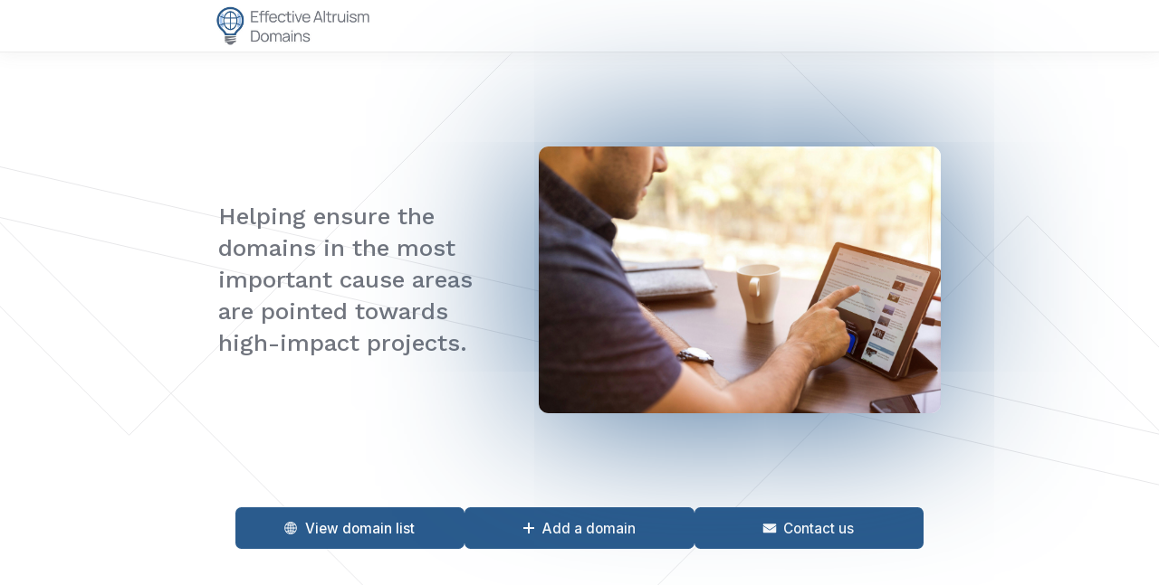

--- FILE ---
content_type: text/html
request_url: https://ea.domains/
body_size: 21841
content:
<!DOCTYPE HTML><html lang="en"><head><title>Effective Altruism Domains</title><meta charset="utf-8" /><meta name="viewport" content="width=device-width,initial-scale=1" /><meta name="color-scheme" content="light only" /><meta name="description" content="A collection of anti-squatted domains, ready to host projects to improve the world." /><meta property="og:site_name" content="Effective Altruism Domains" /><meta property="og:title" content="Effective Altruism Domains" /><meta property="og:type" content="website" /><meta property="og:description" content="A collection of anti-squatted domains, ready to host projects to improve the world." /><meta property="og:image" content="https://ea.domains/assets/images/share.jpg?v=b1849ee3" /><meta property="og:image:type" content="image/jpeg" /><meta property="og:image:width" content="601" /><meta property="og:image:height" content="625" /><meta property="og:url" content="https://ea.domains" /><meta property="twitter:card" content="summary_large_image" /><link rel="canonical" href="https://ea.domains" /><link href="https://fonts.googleapis.com/css2?display=swap&family=Work+Sans:ital,wght@0,500;1,500&family=Inter:ital,wght@0,300;0,500;1,300;1,500&family=Manrope:ital,wght@0,300;1,300" rel="stylesheet" type="text/css" /><link rel="icon" type="image/png" href="assets/images/favicon.png?v=b1849ee3" /><link rel="apple-touch-icon" href="assets/images/apple-touch-icon.png?v=b1849ee3" /><style>html,body,div,span,applet,object,iframe,h1,h2,h3,h4,h5,h6,p,blockquote,pre,a,abbr,acronym,address,big,cite,code,del,dfn,em,img,ins,kbd,q,s,samp,small,strike,strong,sub,sup,tt,var,b,u,i,center,dl,dt,dd,ol,ul,li,fieldset,form,label,legend,table,caption,tbody,tfoot,thead,tr,th,td,article,aside,canvas,details,embed,figure,figcaption,footer,header,hgroup,menu,nav,output,ruby,section,summary,time,mark,audio,video{margin:0;padding:0;border:0;font-size:100%;font:inherit;vertical-align:baseline;}article,aside,details,figcaption,figure,footer,header,hgroup,menu,nav,section{display:block;}body{line-height:1;}ol,ul{list-style:none;}blockquote,q{quotes:none;}blockquote::before,blockquote::after,q::before,q::after{content:'';content:none;}table{border-collapse:collapse;border-spacing:0;}body{-webkit-text-size-adjust:none}mark{background-color:transparent;color:inherit}input::-moz-focus-inner{border:0;padding:0}input[type="text"],input[type="email"],select,textarea{-moz-appearance:none;-webkit-appearance:none;-ms-appearance:none;appearance:none}*, *::before, *::after {box-sizing: border-box;}body {line-height: 1.0;min-height: var(--viewport-height);min-width: 320px;overflow-x: hidden;word-wrap: break-word;background-color: #FFFFFF;}body::before {content: '';display: block;background-attachment: scroll;height: var(--background-height);left: 0;pointer-events: none;position: fixed;top: 0;transform: scale(1);width: 100vw;z-index: 0;background-image: url('assets/images/bg.svg?v=b1849ee3');background-position: center;background-repeat: no-repeat;background-size: cover;}body::after {background-color: #FFFFFF;content: '';display: block;pointer-events: none;position: fixed;transform: scale(1);z-index: 1;height: 100%;left: 0;opacity: 0;top: 0;transition: opacity 1s ease-in-out 0.5s, visibility 1s 0.5s;visibility: hidden;width: 100%;}body.is-loading::after {opacity: 1;visibility: visible;}:root {--background-height: 100vh;--site-language-alignment: left;--site-language-direction: ltr;--site-language-flex-alignment: flex-start;--site-language-indent-left: 1;--site-language-indent-right: 0;--site-language-margin-left: 0;--site-language-margin-right: auto;--viewport-height: 100vh;}html {font-size: 18pt;}u {text-decoration: underline;}strong {color: inherit;font-weight: bolder;}em {font-style: italic;}code {background-color: rgba(144,144,144,0.25);border-radius: 0.25em;font-family: 'Lucida Console', 'Courier New', monospace;font-size: 0.9em;font-weight: normal;letter-spacing: 0;margin: 0 0.25em;padding: 0.25em 0.5em;text-indent: 0;}mark {background-color: rgba(144,144,144,0.25);}spoiler-text {-webkit-text-stroke: 0;background-color: rgba(32,32,32,0.75);text-shadow: none;text-stroke: 0;color: transparent;cursor: pointer;transition: color 0.1s ease-in-out;}spoiler-text.active {color: #FFFFFF;cursor: text;}s {text-decoration: line-through;}sub {font-size: smaller;vertical-align: sub;}sup {font-size: smaller;vertical-align: super;}a {color: inherit;text-decoration: underline;transition: color 0.25s ease;}a[onclick]:not([href]) {cursor: pointer;}unloaded-script {display: none;}.site-wrapper {-webkit-overflow-scrolling: touch;align-items: center;display: flex;flex-direction: column;justify-content: center;min-height: var(--viewport-height);overflow: hidden;position: relative;z-index: 2;}.site-main {--alignment: var(--site-language-alignment);--flex-alignment: var(--site-language-flex-alignment);--indent-left: var(--site-language-indent-left);--indent-right: var(--site-language-indent-right);--margin-left: var(--site-language-margin-left);--margin-right: var(--site-language-margin-right);--border-radius-tl: 0;--border-radius-tr: 0;--border-radius-br: 0;--border-radius-bl: 0;align-items: center;display: flex;flex-grow: 0;flex-shrink: 0;justify-content: center;max-width: 100%;position: relative;text-align: var(--alignment);z-index: 1;}.site-main > .inner {--padding-horizontal: 4rem;--padding-vertical: 8.875rem;--spacing: 6rem;--width: 70rem;border-radius: var(--border-radius-tl) var(--border-radius-tr) var(--border-radius-br) var(--border-radius-bl);max-width: 100%;position: relative;width: var(--width);z-index: 1;padding: var(--padding-vertical) var(--padding-horizontal);}.site-main > .inner > header {margin-bottom: var(--spacing);}.site-main > .inner > footer {margin-top: var(--spacing);}.site-main > .inner > * > * {margin-top: var(--spacing);margin-bottom: var(--spacing);}.site-main > .inner > * > :first-child {margin-top: 0 !important;}.site-main > .inner > * > :last-child {margin-bottom: 0 !important;}.site-main > .inner > .full {margin-left: calc(var(--padding-horizontal) * -1);max-width: calc(100% + calc(var(--padding-horizontal) * 2) + 0.4725px);width: calc(100% + calc(var(--padding-horizontal) * 2) + 0.4725px);}.site-main > .inner > .full:first-child {border-top-left-radius: inherit;border-top-right-radius: inherit;margin-top: calc(var(--padding-vertical) * -1) !important;}.site-main > .inner > .full:last-child {border-bottom-left-radius: inherit;border-bottom-right-radius: inherit;margin-bottom: calc(var(--padding-vertical) * -1) !important;}.site-main > .inner > .full.screen {border-radius: 0 !important;max-width: 100vw;position: relative;width: 100vw;left: 50%;margin-left: -50vw;right: auto;}.site-main > .inner > * > .full {margin-left: calc(-4rem);max-width: calc(100% + 8rem + 0.4725px);width: calc(100% + 8rem + 0.4725px);}.site-main > .inner > * > .full.screen {border-radius: 0 !important;max-width: 100vw;position: relative;width: 100vw;left: 50%;margin-left: -50vw;right: auto;}.site-main > .inner > .active > .full:first-child {margin-top: -8.875rem !important;border-top-left-radius: inherit;border-top-right-radius: inherit;}.site-main > .inner > .active {border-top-left-radius: inherit;border-top-right-radius: inherit;border-bottom-left-radius: inherit;border-bottom-right-radius: inherit;}.site-main > .inner > .active > .full:last-child {border-bottom-left-radius: inherit;border-bottom-right-radius: inherit;margin-bottom: -8.875rem !important;}.site-main > .inner > header, .site-main > .inner > footer {transition: opacity 0.125s ease-in-out 0.1875s,visibility 0.125s linear 0.1875s;}.site-main > .inner > header.hidden, .site-main > .inner > footer.hidden {transition: opacity 0.125s ease-in-out, visibility 0.125s;opacity: 0;visibility: hidden;}.site-main > .inner > section {transition: opacity 0.25s ease-in-out 0.125s,min-height 0.125s ease-in-out, max-height 0.125s ease-in-out;}.site-main > .inner > section.inactive {opacity: 0;transition: opacity 0.125s ease-in-out;}body.is-instant .site-main, body.is-instant .site-main > .inner > *,body.is-instant .site-main > .inner > section > * {transition: none !important;}body.is-instant::after {display: none !important;transition: none !important;}.text-component {direction: var(--site-language-direction);position: relative;}.text-component span.p {display: block;position: relative;}.text-component span[style], .text-component strong, .text-component a, .text-component code, .text-component mark, .text-component spoiler-text {-webkit-text-fill-color: currentcolor;}.text-component.style-9 {text-align: left;max-width: 28.625rem;margin-left: var(--margin-left);margin-right: var(--margin-right);--margin-left: 0;--margin-right: auto;color: #71757E;font-family: 'Work Sans', sans-serif;font-size: 1.5em;line-height: 1.375;font-weight: 500;}.text-component.style-9 mark {color: #D4AF37;background-color: transparent;}.text-component.style-9 a {color: #5C83EE;text-decoration: none;}.text-component.style-9 a:hover {color: #10182F;}.text-component.style-9 span.p:nth-child(n + 2) {margin-top: 1rem;}.text-component.style-1 {text-align: left;max-width: 28.625rem;margin-left: var(--margin-left);margin-right: var(--margin-right);--margin-left: 0;--margin-right: auto;color: #71757E;font-family: 'Inter', sans-serif;font-size: 0.875em;line-height: 1.75;font-weight: 300;}.text-component.style-1 mark {color: #D4AF37;background-color: transparent;}.text-component.style-1 a {color: #5C83EE;text-decoration: none;}.text-component.style-1 a:hover {color: #10182F;}.text-component.style-1 span.p:nth-child(n + 2) {margin-top: 1rem;}.text-component.style-2 {text-align: left;color: #71757E;font-family: 'Manrope', sans-serif;letter-spacing: -0.025rem;width: 100%;font-size: 2.5em;line-height: 1.25;font-weight: 300;}.text-component.style-2 mark {color: #FFFFFF;background-color: transparent;}.text-component.style-2 a {color: #FFFFFF;text-decoration: none;}.text-component.style-2 a:hover {text-decoration: underline;}.text-component.style-2 span.p:nth-child(n + 2) {margin-top: 1rem;}.text-component.instance-1 {text-align: left;color: #71757E;font-family: 'Inter', sans-serif;font-size: 0.75em;line-height: 1.75;font-weight: 300;}.text-component.instance-1 mark {color: #D4AF37;background-color: transparent;}.text-component.instance-1 a {color: #5C83EE;text-decoration: none;}.text-component.instance-1 a:hover {color: #10182F;}.text-component.instance-1 span.p:nth-child(n + 2) {margin-top: 1rem;}.text-component.style-7:not(:first-child) {margin-top: 0rem !important;}.text-component.style-7:not(:last-child) {margin-bottom: 0rem !important;}.text-component.style-7 {text-align: left;color: #71757E;font-family: 'Manrope', sans-serif;letter-spacing: -0.025rem;width: 100%;font-size: 2.5em;line-height: 1.375;font-weight: 300;}.text-component.style-7 mark {color: #FFFFFF;background-color: transparent;}.text-component.style-7 a {color: #FFFFFF;text-decoration: none;}.text-component.style-7 a:hover {text-decoration: underline;}.text-component.style-7 span.p:nth-child(n + 2) {margin-top: 1rem;}.text-component.style-5 {color: rgba(100,102,105,0.722);font-family: 'Inter', sans-serif;font-size: 0.75em;line-height: 2;font-weight: 300;}.text-component.style-5 mark {color: #D4AF37;background-color: transparent;}.text-component.style-5 a {color: #5C83EE;text-decoration: none;}.text-component.style-5 a:hover {color: #10182F;}.text-component.style-5 span.p:nth-child(n + 2) {margin-top: 1rem;}.container-component {position: relative;}.container-component > .wrapper {vertical-align: top;position: relative;max-width: 100%;border-radius: inherit;}.container-component > .wrapper > .inner {vertical-align: top;position: relative;max-width: 100%;border-radius: inherit;text-align: var(--alignment);}.container-component.full:first-child > .wrapper {border-top-left-radius: inherit;border-top-right-radius: inherit;}.container-component.full:last-child > .wrapper {border-bottom-left-radius: inherit;border-bottom-right-radius: inherit;}.container-component.full:first-child > .wrapper > .inner {border-top-left-radius: inherit;border-top-right-radius: inherit;}.container-component.full:last-child > .wrapper > .inner {border-bottom-left-radius: inherit;border-bottom-right-radius: inherit;}.container-component.instance-10 {--alignment: center;--flex-alignment: center;--indent-left: 1;--indent-right: 1;--margin-left: auto;--margin-right: auto;display: flex;width: 100%;align-items: center;justify-content: center;background-color: #FFFFFF;border-color: rgba(232,232,232,0.769);border-style: solid;border-bottom-width: 1px;box-shadow: 0rem 0rem 1.125rem 0.125rem rgba(242,242,242,0.969);}.container-component.instance-10 > .wrapper > .inner {--gutters: 0rem;--padding-vertical: 0.375rem;padding: var(--padding-vertical) var(--padding-horizontal);}.container-component.instance-10 > .wrapper {max-width: 55rem;width: 100%;}.container-component.instance-10.default > .wrapper > .inner > * {margin-bottom: var(--spacing);margin-top: var(--spacing);}.container-component.instance-10.default > .wrapper > .inner > *:first-child {margin-top: 0 !important;}.container-component.instance-10.default > .wrapper > .inner > *:last-child {margin-bottom: 0 !important;}.container-component.instance-10.columns > .wrapper > .inner {flex-wrap: wrap;display: flex;align-items: center;}.container-component.instance-10.columns > .wrapper > .inner > * {flex-grow: 0;flex-shrink: 0;max-width: 100%;text-align: var(--alignment);padding: 0 0 0 var(--gutters);}.container-component.instance-10.columns > .wrapper > .inner > * > * {margin-bottom: var(--spacing);margin-top: var(--spacing);}.container-component.instance-10.columns > .wrapper > .inner > * > *:first-child {margin-top: 0 !important;}.container-component.instance-10.columns > .wrapper > .inner > * > *:last-child {margin-bottom: 0 !important;}.container-component.instance-10.columns > .wrapper > .inner > *:first-child {margin-left: calc(var(--gutters) * -1);}.container-component.instance-10.default > .wrapper > .inner > .full {margin-left: calc(var(--padding-horizontal) * -1);max-width: none !important;width: calc(100% + (var(--padding-horizontal) * 2) + 0.4725px);}.container-component.instance-10.default > .wrapper > .inner > .full:first-child {margin-top: calc(var(--padding-vertical) * -1) !important;border-top-left-radius: inherit;border-top-right-radius: inherit;}.container-component.instance-10.default > .wrapper > .inner > .full:last-child {margin-bottom: calc(var(--padding-vertical) * -1) !important;border-bottom-left-radius: inherit;border-bottom-right-radius: inherit;}.container-component.instance-10.columns > .wrapper > .inner > div > .full {margin-left: calc(var(--gutters) * -0.5);max-width: none !important;width: calc(100% + var(--gutters) + 0.4725px);}.container-component.instance-10.columns > .wrapper > .inner > div:first-child > .full {margin-left: calc(var(--padding-horizontal) * -1);width: calc(100% + var(--padding-horizontal) + calc(var(--gutters) * 0.5) + 0.4725px);}.container-component.instance-10.columns > .wrapper > .inner > div:last-child > .full {width: calc(100% + var(--padding-horizontal) + calc(var(--gutters) * 0.5) + 0.4725px);}.container-component.instance-10.columns > .wrapper > .inner > div > .full:first-child {margin-top: calc(var(--padding-vertical) * -1) !important;}.container-component.instance-10.columns > .wrapper > .inner > div > .full:last-child {margin-bottom: calc(var(--padding-vertical) * -1) !important;}.container-component.instance-10.columns > .wrapper > .inner > .full {align-self: stretch;}.container-component.instance-10.columns > .wrapper > .inner > .full:first-child {border-bottom-left-radius: inherit;border-top-left-radius: inherit;}.container-component.instance-10.columns > .wrapper > .inner > .full:last-child {border-bottom-right-radius: inherit;border-top-right-radius: inherit;}.container-component.instance-10.columns > .wrapper > .inner > .full > .full:first-child:last-child {border-radius: inherit;height: calc(100% + (var(--padding-vertical) * 2));}.container-component.instance-10.columns > .wrapper > .inner > .full > .full:first-child:last-child > * {border-radius: inherit;height: 100%;position: absolute;width: 100%;}.container-component.style-1 {--alignment: center;--flex-alignment: center;--indent-left: 1;--indent-right: 1;--margin-left: auto;--margin-right: auto;}.container-component.style-1 > .wrapper {display: block;margin: 0 auto 0 auto;width: 46rem;background-color: transparent;}.container-component.style-1 > .wrapper > .inner {--gutters: 4rem;--padding-horizontal: 0rem;--padding-vertical: 0rem;--spacing: 1.75rem;padding: var(--padding-vertical) var(--padding-horizontal);}.container-component.style-1.default > .wrapper > .inner > * {margin-bottom: var(--spacing);margin-top: var(--spacing);}.container-component.style-1.default > .wrapper > .inner > *:first-child {margin-top: 0 !important;}.container-component.style-1.default > .wrapper > .inner > *:last-child {margin-bottom: 0 !important;}.container-component.style-1.columns > .wrapper > .inner {flex-wrap: wrap;display: flex;align-items: center;}.container-component.style-1.columns > .wrapper > .inner > * {flex-grow: 0;flex-shrink: 0;max-width: 100%;text-align: var(--alignment);padding: 0 0 0 var(--gutters);}.container-component.style-1.columns > .wrapper > .inner > * > * {margin-bottom: var(--spacing);margin-top: var(--spacing);}.container-component.style-1.columns > .wrapper > .inner > * > *:first-child {margin-top: 0 !important;}.container-component.style-1.columns > .wrapper > .inner > * > *:last-child {margin-bottom: 0 !important;}.container-component.style-1.columns > .wrapper > .inner > *:first-child {margin-left: calc(var(--gutters) * -1);}.container-component.style-1.default > .wrapper > .inner > .full {margin-left: calc(var(--padding-horizontal) * -1);max-width: none !important;width: calc(100% + (var(--padding-horizontal) * 2) + 0.4725px);}.container-component.style-1.default > .wrapper > .inner > .full:first-child {margin-top: calc(var(--padding-vertical) * -1) !important;border-top-left-radius: inherit;border-top-right-radius: inherit;}.container-component.style-1.default > .wrapper > .inner > .full:last-child {margin-bottom: calc(var(--padding-vertical) * -1) !important;border-bottom-left-radius: inherit;border-bottom-right-radius: inherit;}.container-component.style-1.columns > .wrapper > .inner > div > .full {margin-left: calc(var(--gutters) * -0.5);max-width: none !important;width: calc(100% + var(--gutters) + 0.4725px);}.container-component.style-1.columns > .wrapper > .inner > div:first-child > .full {margin-left: calc(var(--padding-horizontal) * -1);width: calc(100% + var(--padding-horizontal) + calc(var(--gutters) * 0.5) + 0.4725px);}.container-component.style-1.columns > .wrapper > .inner > div:last-child > .full {width: calc(100% + var(--padding-horizontal) + calc(var(--gutters) * 0.5) + 0.4725px);}.container-component.style-1.columns > .wrapper > .inner > div > .full:first-child {margin-top: calc(var(--padding-vertical) * -1) !important;}.container-component.style-1.columns > .wrapper > .inner > div > .full:last-child {margin-bottom: calc(var(--padding-vertical) * -1) !important;}.container-component.style-1.columns > .wrapper > .inner > .full {align-self: stretch;min-height: calc(20rem - (var(--padding-vertical) * 2));}.container-component.style-1.columns > .wrapper > .inner > .full:first-child {border-bottom-left-radius: inherit;border-top-left-radius: inherit;}.container-component.style-1.columns > .wrapper > .inner > .full:last-child {border-bottom-right-radius: inherit;border-top-right-radius: inherit;}.container-component.style-1.columns > .wrapper > .inner > .full > .full:first-child:last-child {border-radius: inherit;height: calc(100% + (var(--padding-vertical) * 2));}.container-component.style-1.columns > .wrapper > .inner > .full > .full:first-child:last-child > * {border-radius: inherit;height: 100%;position: absolute;width: 100%;}.container-component.instance-5 > .wrapper > .inner > :nth-child(1) {width: calc(40% + (var(--gutters) / 2));}.container-component.instance-5 > .wrapper > .inner > :nth-child(2) {width: calc(60% + (var(--gutters) / 2));}.container-component.instance-7 {--alignment: center;--flex-alignment: center;--indent-left: 1;--indent-right: 1;--margin-left: auto;--margin-right: auto;display: flex;width: 100%;align-items: center;justify-content: center;background-color: rgba(187,187,201,0.2);}.container-component.instance-7 > .wrapper > .inner {--gutters: 12rem;--padding-horizontal: 3.125rem;--padding-vertical: 3rem;--spacing: 1.625rem;padding: var(--padding-vertical) var(--padding-horizontal);}.container-component.instance-7 > .wrapper {max-width: 35rem;width: 100%;}.container-component.instance-7.default > .wrapper > .inner > * {margin-bottom: var(--spacing);margin-top: var(--spacing);}.container-component.instance-7.default > .wrapper > .inner > *:first-child {margin-top: 0 !important;}.container-component.instance-7.default > .wrapper > .inner > *:last-child {margin-bottom: 0 !important;}.container-component.instance-7.columns > .wrapper > .inner {flex-wrap: wrap;display: flex;align-items: flex-start;}.container-component.instance-7.columns > .wrapper > .inner > * {flex-grow: 0;flex-shrink: 0;max-width: 100%;text-align: var(--alignment);padding: 0 0 0 var(--gutters);}.container-component.instance-7.columns > .wrapper > .inner > * > * {margin-bottom: var(--spacing);margin-top: var(--spacing);}.container-component.instance-7.columns > .wrapper > .inner > * > *:first-child {margin-top: 0 !important;}.container-component.instance-7.columns > .wrapper > .inner > * > *:last-child {margin-bottom: 0 !important;}.container-component.instance-7.columns > .wrapper > .inner > *:first-child {margin-left: calc(var(--gutters) * -1);}.container-component.instance-7.default > .wrapper > .inner > .full {margin-left: calc(var(--padding-horizontal) * -1);max-width: none !important;width: calc(100% + (var(--padding-horizontal) * 2) + 0.4725px);}.container-component.instance-7.default > .wrapper > .inner > .full:first-child {margin-top: calc(var(--padding-vertical) * -1) !important;border-top-left-radius: inherit;border-top-right-radius: inherit;}.container-component.instance-7.default > .wrapper > .inner > .full:last-child {margin-bottom: calc(var(--padding-vertical) * -1) !important;border-bottom-left-radius: inherit;border-bottom-right-radius: inherit;}.container-component.instance-7.columns > .wrapper > .inner > div > .full {margin-left: calc(var(--gutters) * -0.5);max-width: none !important;width: calc(100% + var(--gutters) + 0.4725px);}.container-component.instance-7.columns > .wrapper > .inner > div:first-child > .full {margin-left: calc(var(--padding-horizontal) * -1);width: calc(100% + var(--padding-horizontal) + calc(var(--gutters) * 0.5) + 0.4725px);}.container-component.instance-7.columns > .wrapper > .inner > div:last-child > .full {width: calc(100% + var(--padding-horizontal) + calc(var(--gutters) * 0.5) + 0.4725px);}.container-component.instance-7.columns > .wrapper > .inner > div > .full:first-child {margin-top: calc(var(--padding-vertical) * -1) !important;}.container-component.instance-7.columns > .wrapper > .inner > div > .full:last-child {margin-bottom: calc(var(--padding-vertical) * -1) !important;}.container-component.instance-7.columns > .wrapper > .inner > div:first-child, .container-component.instance-7.columns > .wrapper > .inner > div:first-child > .full:first-child {border-top-left-radius: inherit;}.container-component.instance-7.columns > .wrapper > .inner > div:last-child, .container-component.instance-7.columns > .wrapper > .inner > div:last-child > .full:first-child {border-top-right-radius: inherit;}.container-component.instance-7.columns > .wrapper > .inner > .full {align-self: stretch;}.container-component.instance-7.columns > .wrapper > .inner > .full:first-child {border-bottom-left-radius: inherit;border-top-left-radius: inherit;}.container-component.instance-7.columns > .wrapper > .inner > .full:last-child {border-bottom-right-radius: inherit;border-top-right-radius: inherit;}.container-component.instance-7.columns > .wrapper > .inner > .full > .full:first-child:last-child {border-radius: inherit;height: calc(100% + (var(--padding-vertical) * 2));}.container-component.instance-7.columns > .wrapper > .inner > .full > .full:first-child:last-child > * {border-radius: inherit;height: 100%;position: absolute;width: 100%;}.container-component.instance-4 {--alignment: center;--flex-alignment: center;--indent-left: 1;--indent-right: 1;--margin-left: auto;--margin-right: auto;display: flex;width: 100%;align-items: flex-start;justify-content: flex-start;background-color: transparent;}.container-component.instance-4 > .wrapper > .inner {--gutters: 7rem;--padding-horizontal: 0rem;--padding-vertical: 0rem;--spacing: 1.625rem;padding: var(--padding-vertical) var(--padding-horizontal);}.container-component.instance-4 > .wrapper {max-width: 100%;width: 100%;}.container-component.instance-4.default > .wrapper > .inner > * {margin-bottom: var(--spacing);margin-top: var(--spacing);}.container-component.instance-4.default > .wrapper > .inner > *:first-child {margin-top: 0 !important;}.container-component.instance-4.default > .wrapper > .inner > *:last-child {margin-bottom: 0 !important;}.container-component.instance-4.columns > .wrapper > .inner {flex-wrap: wrap;display: flex;align-items: center;}.container-component.instance-4.columns > .wrapper > .inner > * {flex-grow: 0;flex-shrink: 0;max-width: 100%;text-align: var(--alignment);padding: 0 0 0 var(--gutters);}.container-component.instance-4.columns > .wrapper > .inner > * > * {margin-bottom: var(--spacing);margin-top: var(--spacing);}.container-component.instance-4.columns > .wrapper > .inner > * > *:first-child {margin-top: 0 !important;}.container-component.instance-4.columns > .wrapper > .inner > * > *:last-child {margin-bottom: 0 !important;}.container-component.instance-4.columns > .wrapper > .inner > *:first-child {margin-left: calc(var(--gutters) * -1);}.container-component.instance-4.default > .wrapper > .inner > .full {margin-left: calc(var(--padding-horizontal) * -1);max-width: none !important;width: calc(100% + (var(--padding-horizontal) * 2) + 0.4725px);}.container-component.instance-4.default > .wrapper > .inner > .full:first-child {margin-top: calc(var(--padding-vertical) * -1) !important;border-top-left-radius: inherit;border-top-right-radius: inherit;}.container-component.instance-4.default > .wrapper > .inner > .full:last-child {margin-bottom: calc(var(--padding-vertical) * -1) !important;border-bottom-left-radius: inherit;border-bottom-right-radius: inherit;}.container-component.instance-4.columns > .wrapper > .inner > div > .full {margin-left: calc(var(--gutters) * -0.5);max-width: none !important;width: calc(100% + var(--gutters) + 0.4725px);}.container-component.instance-4.columns > .wrapper > .inner > div:first-child > .full {margin-left: calc(var(--padding-horizontal) * -1);width: calc(100% + var(--padding-horizontal) + calc(var(--gutters) * 0.5) + 0.4725px);}.container-component.instance-4.columns > .wrapper > .inner > div:last-child > .full {width: calc(100% + var(--padding-horizontal) + calc(var(--gutters) * 0.5) + 0.4725px);}.container-component.instance-4.columns > .wrapper > .inner > div > .full:first-child {margin-top: calc(var(--padding-vertical) * -1) !important;}.container-component.instance-4.columns > .wrapper > .inner > div > .full:last-child {margin-bottom: calc(var(--padding-vertical) * -1) !important;}.container-component.instance-4.columns > .wrapper > .inner > .full {align-self: stretch;}.container-component.instance-4.columns > .wrapper > .inner > .full:first-child {border-bottom-left-radius: inherit;border-top-left-radius: inherit;}.container-component.instance-4.columns > .wrapper > .inner > .full:last-child {border-bottom-right-radius: inherit;border-top-right-radius: inherit;}.container-component.instance-4.columns > .wrapper > .inner > .full > .full:first-child:last-child {border-radius: inherit;height: calc(100% + (var(--padding-vertical) * 2));}.container-component.instance-4.columns > .wrapper > .inner > .full > .full:first-child:last-child > * {border-radius: inherit;height: 100%;position: absolute;width: 100%;}.container-component.instance-6 {--alignment: center;--flex-alignment: center;--indent-left: 1;--indent-right: 1;--margin-left: auto;--margin-right: auto;display: flex;width: 100%;align-items: center;justify-content: center;background-color: rgba(187,187,201,0.2);}.container-component.instance-6 > .wrapper > .inner {--gutters: 12rem;--padding-horizontal: 3.125rem;--padding-vertical: 3rem;--spacing: 1.625rem;padding: var(--padding-vertical) var(--padding-horizontal);}.container-component.instance-6 > .wrapper {max-width: 35rem;width: 100%;}.container-component.instance-6.default > .wrapper > .inner > * {margin-bottom: var(--spacing);margin-top: var(--spacing);}.container-component.instance-6.default > .wrapper > .inner > *:first-child {margin-top: 0 !important;}.container-component.instance-6.default > .wrapper > .inner > *:last-child {margin-bottom: 0 !important;}.container-component.instance-6.columns > .wrapper > .inner {flex-wrap: wrap;display: flex;align-items: flex-start;}.container-component.instance-6.columns > .wrapper > .inner > * {flex-grow: 0;flex-shrink: 0;max-width: 100%;text-align: var(--alignment);padding: 0 0 0 var(--gutters);}.container-component.instance-6.columns > .wrapper > .inner > * > * {margin-bottom: var(--spacing);margin-top: var(--spacing);}.container-component.instance-6.columns > .wrapper > .inner > * > *:first-child {margin-top: 0 !important;}.container-component.instance-6.columns > .wrapper > .inner > * > *:last-child {margin-bottom: 0 !important;}.container-component.instance-6.columns > .wrapper > .inner > *:first-child {margin-left: calc(var(--gutters) * -1);}.container-component.instance-6.default > .wrapper > .inner > .full {margin-left: calc(var(--padding-horizontal) * -1);max-width: none !important;width: calc(100% + (var(--padding-horizontal) * 2) + 0.4725px);}.container-component.instance-6.default > .wrapper > .inner > .full:first-child {margin-top: calc(var(--padding-vertical) * -1) !important;border-top-left-radius: inherit;border-top-right-radius: inherit;}.container-component.instance-6.default > .wrapper > .inner > .full:last-child {margin-bottom: calc(var(--padding-vertical) * -1) !important;border-bottom-left-radius: inherit;border-bottom-right-radius: inherit;}.container-component.instance-6.columns > .wrapper > .inner > div > .full {margin-left: calc(var(--gutters) * -0.5);max-width: none !important;width: calc(100% + var(--gutters) + 0.4725px);}.container-component.instance-6.columns > .wrapper > .inner > div:first-child > .full {margin-left: calc(var(--padding-horizontal) * -1);width: calc(100% + var(--padding-horizontal) + calc(var(--gutters) * 0.5) + 0.4725px);}.container-component.instance-6.columns > .wrapper > .inner > div:last-child > .full {width: calc(100% + var(--padding-horizontal) + calc(var(--gutters) * 0.5) + 0.4725px);}.container-component.instance-6.columns > .wrapper > .inner > div > .full:first-child {margin-top: calc(var(--padding-vertical) * -1) !important;}.container-component.instance-6.columns > .wrapper > .inner > div > .full:last-child {margin-bottom: calc(var(--padding-vertical) * -1) !important;}.container-component.instance-6.columns > .wrapper > .inner > div:first-child, .container-component.instance-6.columns > .wrapper > .inner > div:first-child > .full:first-child {border-top-left-radius: inherit;}.container-component.instance-6.columns > .wrapper > .inner > div:last-child, .container-component.instance-6.columns > .wrapper > .inner > div:last-child > .full:first-child {border-top-right-radius: inherit;}.container-component.instance-6.columns > .wrapper > .inner > .full {align-self: stretch;}.container-component.instance-6.columns > .wrapper > .inner > .full:first-child {border-bottom-left-radius: inherit;border-top-left-radius: inherit;}.container-component.instance-6.columns > .wrapper > .inner > .full:last-child {border-bottom-right-radius: inherit;border-top-right-radius: inherit;}.container-component.instance-6.columns > .wrapper > .inner > .full > .full:first-child:last-child {border-radius: inherit;height: calc(100% + (var(--padding-vertical) * 2));}.container-component.instance-6.columns > .wrapper > .inner > .full > .full:first-child:last-child > * {border-radius: inherit;height: 100%;position: absolute;width: 100%;}.container-component.instance-1 {--alignment: center;--flex-alignment: center;--indent-left: 1;--indent-right: 1;--margin-left: auto;--margin-right: auto;display: flex;width: 100%;align-items: center;justify-content: center;background-color: transparent;}.container-component.instance-1 > .wrapper > .inner {--gutters: 10rem;--padding-horizontal: 4rem;--padding-vertical: 0rem;padding: var(--padding-vertical) var(--padding-horizontal);}.container-component.instance-1 > .wrapper {max-width: 100%;width: 100%;}.container-component.instance-1.default > .wrapper > .inner > * {margin-bottom: var(--spacing);margin-top: var(--spacing);}.container-component.instance-1.default > .wrapper > .inner > *:first-child {margin-top: 0 !important;}.container-component.instance-1.default > .wrapper > .inner > *:last-child {margin-bottom: 0 !important;}.container-component.instance-1.columns > .wrapper > .inner {flex-wrap: wrap;display: flex;align-items: center;}.container-component.instance-1.columns > .wrapper > .inner > * {flex-grow: 0;flex-shrink: 0;max-width: 100%;text-align: var(--alignment);padding: 0 0 0 var(--gutters);}.container-component.instance-1.columns > .wrapper > .inner > * > * {margin-bottom: var(--spacing);margin-top: var(--spacing);}.container-component.instance-1.columns > .wrapper > .inner > * > *:first-child {margin-top: 0 !important;}.container-component.instance-1.columns > .wrapper > .inner > * > *:last-child {margin-bottom: 0 !important;}.container-component.instance-1.columns > .wrapper > .inner > *:first-child {margin-left: calc(var(--gutters) * -1);}.container-component.instance-1.default > .wrapper > .inner > .full {margin-left: calc(var(--padding-horizontal) * -1);max-width: none !important;width: calc(100% + (var(--padding-horizontal) * 2) + 0.4725px);}.container-component.instance-1.default > .wrapper > .inner > .full:first-child {margin-top: calc(var(--padding-vertical) * -1) !important;border-top-left-radius: inherit;border-top-right-radius: inherit;}.container-component.instance-1.default > .wrapper > .inner > .full:last-child {margin-bottom: calc(var(--padding-vertical) * -1) !important;border-bottom-left-radius: inherit;border-bottom-right-radius: inherit;}.container-component.instance-1.columns > .wrapper > .inner > div > .full {margin-left: calc(var(--gutters) * -0.5);max-width: none !important;width: calc(100% + var(--gutters) + 0.4725px);}.container-component.instance-1.columns > .wrapper > .inner > div:first-child > .full {margin-left: calc(var(--padding-horizontal) * -1);width: calc(100% + var(--padding-horizontal) + calc(var(--gutters) * 0.5) + 0.4725px);}.container-component.instance-1.columns > .wrapper > .inner > div:last-child > .full {width: calc(100% + var(--padding-horizontal) + calc(var(--gutters) * 0.5) + 0.4725px);}.container-component.instance-1.columns > .wrapper > .inner > div > .full:first-child {margin-top: calc(var(--padding-vertical) * -1) !important;}.container-component.instance-1.columns > .wrapper > .inner > div > .full:last-child {margin-bottom: calc(var(--padding-vertical) * -1) !important;}.container-component.instance-1.columns > .wrapper > .inner > .full {align-self: stretch;}.container-component.instance-1.columns > .wrapper > .inner > .full:first-child {border-bottom-left-radius: inherit;border-top-left-radius: inherit;}.container-component.instance-1.columns > .wrapper > .inner > .full:last-child {border-bottom-right-radius: inherit;border-top-right-radius: inherit;}.container-component.instance-1.columns > .wrapper > .inner > .full > .full:first-child:last-child {border-radius: inherit;height: calc(100% + (var(--padding-vertical) * 2));}.container-component.instance-1.columns > .wrapper > .inner > .full > .full:first-child:last-child > * {border-radius: inherit;height: 100%;position: absolute;width: 100%;}.container-component.instance-2 {--alignment: center;--flex-alignment: center;--indent-left: 1;--indent-right: 1;--margin-left: auto;--margin-right: auto;display: flex;width: 100%;align-items: center;justify-content: center;background-color: transparent;}.container-component.instance-2 > .wrapper > .inner {--gutters: 7rem;--padding-horizontal: 0rem;--padding-vertical: 0rem;--spacing: 1.625rem;padding: var(--padding-vertical) var(--padding-horizontal);}.container-component.instance-2 > .wrapper {max-width: 35rem;width: 100%;}.container-component.instance-2.default > .wrapper > .inner > * {margin-bottom: var(--spacing);margin-top: var(--spacing);}.container-component.instance-2.default > .wrapper > .inner > *:first-child {margin-top: 0 !important;}.container-component.instance-2.default > .wrapper > .inner > *:last-child {margin-bottom: 0 !important;}.container-component.instance-2.columns > .wrapper > .inner {flex-wrap: wrap;display: flex;align-items: center;}.container-component.instance-2.columns > .wrapper > .inner > * {flex-grow: 0;flex-shrink: 0;max-width: 100%;text-align: var(--alignment);padding: 0 0 0 var(--gutters);}.container-component.instance-2.columns > .wrapper > .inner > * > * {margin-bottom: var(--spacing);margin-top: var(--spacing);}.container-component.instance-2.columns > .wrapper > .inner > * > *:first-child {margin-top: 0 !important;}.container-component.instance-2.columns > .wrapper > .inner > * > *:last-child {margin-bottom: 0 !important;}.container-component.instance-2.columns > .wrapper > .inner > *:first-child {margin-left: calc(var(--gutters) * -1);}.container-component.instance-2.default > .wrapper > .inner > .full {margin-left: calc(var(--padding-horizontal) * -1);max-width: none !important;width: calc(100% + (var(--padding-horizontal) * 2) + 0.4725px);}.container-component.instance-2.default > .wrapper > .inner > .full:first-child {margin-top: calc(var(--padding-vertical) * -1) !important;border-top-left-radius: inherit;border-top-right-radius: inherit;}.container-component.instance-2.default > .wrapper > .inner > .full:last-child {margin-bottom: calc(var(--padding-vertical) * -1) !important;border-bottom-left-radius: inherit;border-bottom-right-radius: inherit;}.container-component.instance-2.columns > .wrapper > .inner > div > .full {margin-left: calc(var(--gutters) * -0.5);max-width: none !important;width: calc(100% + var(--gutters) + 0.4725px);}.container-component.instance-2.columns > .wrapper > .inner > div:first-child > .full {margin-left: calc(var(--padding-horizontal) * -1);width: calc(100% + var(--padding-horizontal) + calc(var(--gutters) * 0.5) + 0.4725px);}.container-component.instance-2.columns > .wrapper > .inner > div:last-child > .full {width: calc(100% + var(--padding-horizontal) + calc(var(--gutters) * 0.5) + 0.4725px);}.container-component.instance-2.columns > .wrapper > .inner > div > .full:first-child {margin-top: calc(var(--padding-vertical) * -1) !important;}.container-component.instance-2.columns > .wrapper > .inner > div > .full:last-child {margin-bottom: calc(var(--padding-vertical) * -1) !important;}.container-component.instance-2.columns > .wrapper > .inner > .full {align-self: stretch;}.container-component.instance-2.columns > .wrapper > .inner > .full:first-child {border-bottom-left-radius: inherit;border-top-left-radius: inherit;}.container-component.instance-2.columns > .wrapper > .inner > .full:last-child {border-bottom-right-radius: inherit;border-top-right-radius: inherit;}.container-component.instance-2.columns > .wrapper > .inner > .full > .full:first-child:last-child {border-radius: inherit;height: calc(100% + (var(--padding-vertical) * 2));}.container-component.instance-2.columns > .wrapper > .inner > .full > .full:first-child:last-child > * {border-radius: inherit;height: 100%;position: absolute;width: 100%;}.image-component {display: block;line-height: 0;max-width: 100%;position: relative;}.image-component > .frame {-webkit-backface-visibility: hidden;-webkit-transform: translate3d(0, 0, 0);display: inline-block;max-width: 100%;overflow: hidden;vertical-align: top;width: 100%;}.image-component > .frame > img {border-radius: 0 !important;max-width: 100%;vertical-align: top;width: inherit;}.image-component.full > .frame {display: block;}.image-component.full:first-child > .frame {border-top-left-radius: inherit;border-top-right-radius: inherit;}.image-component.full:last-child > .frame {border-bottom-left-radius: inherit;border-bottom-right-radius: inherit;}.image-component.style-6 {text-align: left;}.image-component.style-6 > .frame {width: 10.125rem;transition: none;}.image-component.style-6 > .frame > img {transition: none;}.image-component.style-8 > .frame {max-width: 100%;width: auto;border-radius: 0.625rem;box-shadow: 0rem 0rem 10rem 0rem #2A5B8D;transition: none;}.image-component.style-8 > .frame > img {transition: none;}.buttons-component {cursor: default;display: flex;justify-content: var(--flex-alignment);letter-spacing: 0;padding: 0;}.buttons-component > li {max-width: 100%;text-align: var(--alignment);}.buttons-component > li > a {align-items: center;justify-content: center;max-width: 100%;text-align: center;text-decoration: none;vertical-align: middle;white-space: nowrap;}.buttons-component.style-4 {--flex-alignment: center;--alignment: center;gap: 1rem;flex-direction: row;flex-wrap: wrap;}.buttons-component.style-4 > li > a {display: inline-flex;width: 14.625rem;height: 2.625rem;line-height: 2.625rem;padding: 0 0.5rem;vertical-align: middle;font-family: 'Inter', sans-serif;font-size: 0.875em;font-weight: 500;border-radius: 0.375rem;background-color: #2A5B8D;color: #FFFFFF;transition: color 0.25s ease, background-color 0.25s ease, border-color 0.25s ease;}.buttons-component.style-4 > li > a > svg {display: block;fill: #FFFFFF;flex-grow: 0;flex-shrink: 0;height: 100%;min-width: 16px;pointer-events: none;width: 1em;margin-left: -0.125em;margin-right: calc(0.5em + 0rem);transition: fill 0.25s ease;}.buttons-component.style-4 > li > a > .label {direction: var(--site-language-direction);overflow: hidden;}.buttons-component.style-4 > li > a:hover {background-color: #71757E !important;}.buttons-component.instance-6 {gap: 1rem;flex-direction: row;flex-wrap: wrap;}.buttons-component.instance-6 > li > a {display: inline-block;width: 12.375rem;height: 2.625rem;line-height: 2.625rem;padding: 0 0.5rem;vertical-align: middle;font-family: 'Inter', sans-serif;font-size: 0.875em;font-weight: 500;border-radius: 0.375rem;direction: var(--site-language-direction);overflow: hidden;text-overflow: ellipsis;background-color: #2A5B8D;color: #FFFFFF;transition: color 0.25s ease, background-color 0.25s ease, border-color 0.25s ease;}.buttons-component.instance-6 > li > a:hover {background-color: #71757E !important;}.list-component {display: block;}.list-component > ul, .list-component > ol {display: inline-block;max-width: 100%;text-align: var(--site-language-alignment);vertical-align: middle;}.list-component > ul > li, .list-component > ol > li {direction: var(--site-language-direction);display: flex;position: relative;}.list-component > ul > li::before, .list-component > ol > li::before {background-repeat: no-repeat;content: '';display: block;flex-grow: 0;flex-shrink: 0;font-variant: normal !important;letter-spacing: 0 !important;order: 1;position: relative;}.list-component > ul > li::after, .list-component > ol > li::after {content: '';display: block;flex-grow: 0;flex-shrink: 0;order: 2;pointer-events: none;}.list-component > ul > li > p, .list-component > ol > li > p {flex-grow: 1;flex-shrink: 1;order: 3;}.list-component > ul > li:first-child, .list-component > ol > li:first-child {margin-top: 0 !important;}.list-component.style-1 {color: #71757E;font-family: 'Inter', sans-serif;font-size: 0.875em;line-height: 1.875;font-weight: 300;}.list-component.style-1 mark {color: #D4AF37;background-color: transparent;}.list-component.style-1 a {color: #5C83EE;text-decoration: none;}.list-component.style-1 a:hover {color: #10182F;}.list-component.style-1 ul {width: 25rem;padding-top: 0rem;}.list-component.style-1 ul > li {margin-top: 0.75rem;}.list-component.style-1 ul > li::after {width: 0.65625rem;}.list-component.style-1 ul > li::before {background-image: url('data:image/svg+xml;charset=utf8,%3Csvg%20xmlns%3D%22http%3A%2F%2Fwww.w3.org%2F2000%2Fsvg%22%20x%3D%220px%22%20y%3D%220px%22%20viewBox%3D%220%200%2040%2040%22%3E%3Cpath%20d%3D%22M2.6%2C20.8l1.5-1.5c0.2-0.2%2C0.5-0.2%2C0.7%2C0l11%2C11l21-21c0.2-0.2%2C0.5-0.2%2C0.7%2C0l1.5%2C1.5c0.2%2C0.2%2C0.2%2C0.5%2C0%2C0.7L15.8%2C34.7%20L2.6%2C21.5C2.4%2C21.3%2C2.4%2C21%2C2.6%2C20.8z%22%20fill%3D%22%23FFFFFF%22%20%2F%3E%3C%2Fsvg%3E');border-radius: 2rem;background-position: center;background-repeat: no-repeat;background-size: 55%;height: 1.5rem;margin-top: 0.125rem;min-width: 1.5rem;padding: 0 0.1875rem;text-align: center;background-color: #2A5B8D;line-height: calc(1.5rem - 1px);}.embed-component.instance-3 {max-width: 100%;min-width: 100%;}.embed-component.instance-3 > .inner {border-radius: inherit;}.embed-component.instance-3 > .inner > .frame {border-radius: inherit;}.embed-component.instance-3 > .inner > .frame > iframe {border-radius: inherit;height: 36rem;max-width: 100%;width: 100%;}.embed-component.instance-1 {max-width: 100%;min-width: 100%;}.embed-component.instance-1 > .inner {border-radius: inherit;}.embed-component.instance-1 > .inner > .frame {border-radius: inherit;}.embed-component.instance-1 > .inner > .frame > iframe {border-radius: inherit;height: var(--viewport-height);max-width: 100%;width: 100%;}.form-component {display: flex;justify-content: var(--flex-alignment);}.form-component > .inner {display: flex;flex-direction: column;flex-wrap: wrap;max-width: 100%;}.form-component label {direction: var(--site-language-direction);display: block;}.form-component .field[data-type="label"] + div {margin-top: 0 !important;}.form-component .field button {align-items: center;background-color: transparent;border: 0;cursor: pointer;display: flex;justify-content: center;position: absolute;}.form-component .field button > svg {height: 50%;min-width: 100%;}.form-component input[type="text"], .form-component input[type="email"], .form-component input[type="tel"], .form-component input[type="number"], .form-component textarea, .form-component select, .form-component .file, .form-component .date {background-color: transparent;border: 0;direction: var(--site-language-direction);display: block;outline: 0;text-align: var(--site-language-alignment);width: 100%;}.form-component input[type="tel"] {-webkit-appearance: none;}.form-component textarea {height: 10rem;line-height: normal;}.form-component select {background-repeat: no-repeat;background-size: 1rem;text-overflow: ellipsis;-webkit-appearance: none;}.form-component select option {background-color: white;color: black;}.form-component select::-ms-expand {display: none;}.form-component p {display: block;}.form-component input[type="checkbox"] {-webkit-appearance: none;display: block;float: left;margin-right: -2rem;opacity: 0;width: 1rem;z-index: -1;}.form-component input[type="checkbox"] + label {align-items: center;display: inline-flex;line-height: 1.6;text-align: var(--site-language-alignment);}.form-component input[type="checkbox"] + label::before {background-position: center;background-repeat: no-repeat;content: '';cursor: pointer;display: inline-block;flex-grow: 0;flex-shrink: 0;vertical-align: middle;}.form-component input[type="number"] {-webkit-appearance: none;-moz-appearance: textfield;}.form-component input[type="number"]::-webkit-inner-spin-button, .form-component input[type="number"]::-webkit-outer-spin-button {-webkit-appearance: none;}.form-component .number {position: relative;}.form-component .number > input[type="number"] {text-align: center;}.form-component .field .number > button > svg {height: 40%;}.form-component .file {position: relative;}.form-component .file > input[type="file"] {cursor: pointer;height: 100%;left: 0;opacity: 0;position: absolute;top: 0;width: 100%;}.form-component .file[data-filename]::before {background-repeat: no-repeat;content: attr(data-filename);display: block;height: 100%;overflow: hidden;position: absolute;text-overflow: ellipsis;top: 0;white-space: nowrap;}.form-component .file[data-filename=""]::before {background-image: none !important;content: attr(data-placeholder);padding-left: 0 !important;}.form-component .field .file > button > svg {height: 53%;}.form-component .date {overflow: hidden;position: relative;}.form-component .date input[type="date"] {cursor: pointer;display: block;height: 100%;left: 0;opacity: 0;position: absolute;top: 0;width: 100vw;}.form-component .date[data-value]::before {background-repeat: no-repeat;display: block;height: 100%;overflow: hidden;position: absolute;text-overflow: ellipsis;top: 0;white-space: nowrap;}.form-component .date:not([data-value=""])::before {content: attr(data-value);}.form-component .date[data-value=""]::before {content: attr(data-placeholder);}.form-component .field .date > button > svg {height: 60%;}.form-component .actions {max-width: 100%;}.form-component .actions button {align-items: center;background-color: transparent;border: 0;cursor: pointer;display: inline-flex;justify-content: center;max-width: 100%;text-align: center;vertical-align: middle;white-space: nowrap;}.form-component .actions button:disabled {cursor: default;opacity: 0.35;pointer-events: none;}@keyframes button-spinner {0% {transform: rotate(0deg);}100% {transform: rotate(360deg);}}.form-component.style-4 {justify-content: flex-start;text-align: left;}.form-component.style-4 > .inner > * {margin: 1rem 0 0 0;max-width: 100%;}.form-component.style-4 > .inner > :first-child {margin: 0;}.form-component.style-4 > .inner {width: 100%;}.form-component.style-4 label:first-child {margin: 0.25rem 0 0.75rem 0;font-size: 1em;line-height: 1.5;font-family: 'Manrope', sans-serif;font-weight: 300;color: #646669;}.form-component.style-4 .field button {background-size: 1.4rem;height: calc(2.8rem - 2px);width: calc(2.8rem - 2px);border-radius: 0.32rem;background-color: #2A5B8D;transition: color 0.25s ease, background-color 0.25s ease, border-color 0.25s ease;}.form-component.style-4 .field button:hover {background-color: #71757E;}.form-component.style-4 .field button svg {fill: #FFFFFF;transition: fill 0.25s ease;}.form-component.style-4 input[type="text"], .form-component.style-4 input[type="email"], .form-component.style-4 input[type="tel"], .form-component.style-4 input[type="number"], .form-component.style-4 textarea, .form-component.style-4 select, .form-component.style-4 .file, .form-component.style-4 .date {font-size: 0.875em;font-family: 'Inter', sans-serif;font-weight: 300;border-radius: 0.5rem;color: #646669;border: solid 1px rgba(187,187,201,0.631);}.form-component.style-4 input[type="text"]:focus, .form-component.style-4 input[type="email"]:focus, .form-component.style-4 input[type="tel"]:focus, .form-component.style-4 input[type="number"]:focus, .form-component.style-4 textarea:focus, .form-component.style-4 select:focus, .form-component.style-4 .file:focus, .form-component.style-4 .date.focus {border-color: #646669;box-shadow: 0 0 0 1px #646669;}.form-component.style-4 input[type="text"], .form-component.style-4 input[type="email"], .form-component.style-4 input[type="tel"], .form-component.style-4 input[type="number"], .form-component.style-4 select, .form-component.style-4 .file, .form-component.style-4 .date {height: 3.5rem;padding: 0 1.225rem;line-height: calc(3.5rem - 2px);}.form-component.style-4 textarea {padding: 1.225rem;height: 10rem;line-height: 1.875;padding-top: 0.896875rem;}.form-component.style-4 select {background-image: url("data:image/svg+xml;charset=utf8,%3Csvg xmlns='http://www.w3.org/2000/svg' width='504' height='552' preserveAspectRatio='none' viewBox='0 0 504 552'%3E%3Cpath d='M483.9,210.9L252,442.9L20.1,210.9l67.9-67.9L252,307.1l164.1-164.1L483.9,210.9z' fill='rgba(187,187,201,0.631)' /%3E%3C/svg%3E");background-position: calc(100% - 1.225rem) center;padding-right: 3.375rem;}.form-component.style-4 input[type="checkbox"] + label::before {border-radius: 0.5rem;color: #646669;border: solid 1px rgba(187,187,201,0.631);background-size: 1.4875rem;height: 2.625rem;width: 2.625rem;margin-right: 1.3125rem;}.form-component.style-4 input[type="checkbox"]:checked + label::before {background-image: url("data:image/svg+xml;charset=utf8,%3Csvg xmlns='http://www.w3.org/2000/svg' width='648' height='552' preserveAspectRatio='none' viewBox='0 0 648 552'%3E%3Cpath d='M225.3,517.7L2.1,293.1l68.1-67.7L226,382.3L578.1,35.6l67.4,68.4L225.3,517.7z' fill='%23646669' /%3E%3C/svg%3E");}.form-component.style-4 input[type="checkbox"]:focus + label::before {border-color: #646669;box-shadow: 0 0 0 1px #646669;}.form-component.style-4 .number > input[type="number"] {padding-left: 3.3rem;padding-right: 3.3rem;}.form-component.style-4 .number > button.decrement {bottom: calc(0.35rem + 1px);left: calc(0.35rem + 1px);}.form-component.style-4 .number > button.increment {bottom: calc(0.35rem + 1px);right: calc(0.35rem + 1px);}.form-component.style-4 .file::before {width: calc(100% - 4.725rem);background-image: url("data:image/svg+xml;charset=utf8,%3Csvg xmlns='http://www.w3.org/2000/svg' width='40' height='40' preserveAspectRatio='none' viewBox='0 0 40 40'%3E%3Cpath d='M27.4,4.5c-0.4-0.4-0.8-0.7-1.5-0.9c-0.6-0.3-1.2-0.4-1.7-0.4H7.1c-0.5,0-0.9,0.2-1.3,0.5S5.3,4.5,5.3,5.1v30.7 c0,0.5,0.2,0.9,0.5,1.3c0.4,0.4,0.8,0.5,1.3,0.5h25.8c0.5,0,0.9-0.2,1.3-0.5c0.4-0.4,0.5-0.8,0.5-1.3V13.7c0-0.5-0.1-1.1-0.4-1.7 c-0.3-0.6-0.6-1.1-0.9-1.5L27.4,4.5z M25.7,6.2l6,6c0.2,0.2,0.3,0.4,0.4,0.8h-7.2V5.8C25.3,5.9,25.5,6.1,25.7,6.2z M7.7,35.2V5.7 h14.7v8c0,0.5,0.2,0.9,0.5,1.3c0.4,0.4,0.8,0.5,1.3,0.5h8v19.7H7.7z' style='opacity: 0.375' fill='%23646669' /%3E%3C/svg%3E");background-size: 0.875rem;background-position: left;padding-left: 1.225rem;}.form-component.style-4 .file > button {bottom: 0.35rem;right: 0.35rem;}.form-component.style-4 .date::before {width: calc(100% - 4.725rem);}.form-component.style-4 .date > button {bottom: 0.35rem;right: 0.35rem;}.form-component.style-4 input[type="checkbox"] + label, .form-component.style-4 p {font-size: 1em;line-height: 1.875;font-family: 'Inter', sans-serif;font-weight: 300;color: #646669;}.form-component.style-4 .actions button {display: inline-block;width: 6.625rem;height: 2.625rem;line-height: 2.625rem;padding: 0 0.5rem;vertical-align: middle;font-family: 'Inter', sans-serif;font-size: 0.875em;font-weight: 500;border-radius: 0.375rem;direction: var(--site-language-direction);overflow: hidden;text-overflow: ellipsis;background-color: #2A5B8D;color: #FFFFFF;transition: color 0.25s ease, background-color 0.25s ease, border-color 0.25s ease;position: relative;}.form-component.style-4 .actions button:hover {background-color: #71757E;}.form-component.style-4 > .inner > :first-child > label:first-child {margin-top: 0;}.form-component.style-4 .actions button::before {animation: button-spinner 1s infinite linear;background-image: url('[data-uri]');background-position: center;background-repeat: no-repeat;background-size: 1.96875rem;content: '';display: block;height: 1.96875rem;left: 50%;margin: -0.984375rem 0 0 -0.984375rem;opacity: 0;pointer-events: none;position: absolute;top: 50%;transition: opacity 0.25s ease;transition-delay: 0s;width: 1.96875rem;}.form-component.style-4 .actions button.waiting {color: transparent;}.form-component.style-4 .actions button.waiting svg {fill: transparent;}.form-component.style-4 .actions button.waiting::before {opacity: 1.0;transition-delay: 0.125s;}.form-component.style-4 ::-webkit-input-placeholder {color: #646669;opacity: 0.55;}.form-component.style-4 :-moz-placeholder {color: #646669;opacity: 0.55;}.form-component.style-4 ::-moz-placeholder {color: #646669;opacity: 0.55;}.form-component.style-4 :-ms-input-placeholder {color: #646669;opacity: 0.55;}.form-component.style-4 .file[data-filename=""]::before {color: #646669;opacity: 0.55;}.form-component.style-4 .date[data-value=""]::before {color: #646669;opacity: 0.55;}.form-component.instance-1 input[name="telephone"] {display: none;}@media (max-width: 1920px) {}@media (max-width: 1680px) {html {font-size: 13pt;}}@media (max-width: 1280px) {html {font-size: 13pt;}}@media (max-width: 1024px) {}@media (max-width: 980px) {html {font-size: 11pt;}.container-component.instance-10.columns > .wrapper > .inner > .full > .full:first-child:last-child.image img {max-height: 35rem;}.container-component.instance-10.columns > .wrapper > .inner > .full > .full:first-child:last-child.slideshow .bg {min-height: 35rem;}.container-component.style-1.columns > .wrapper > .inner > .full > .full:first-child:last-child.image img {max-height: 35rem;}.container-component.style-1.columns > .wrapper > .inner > .full > .full:first-child:last-child.slideshow .bg {min-height: 35rem;}}@media (max-width: 736px) {html {font-size: 11pt;}.site-main > .inner {--padding-horizontal: 2rem;--padding-vertical: 3.5rem;--spacing: 4rem;}.site-main > .inner > * > .full {margin-left: calc(-2rem);max-width: calc(100% + 4rem + 0.4725px);width: calc(100% + 4rem + 0.4725px);}.site-main > .inner > * > .full.screen {margin-left: -50vw;}.site-main > .inner > .active > .full:first-child {margin-top: -3.5rem !important;}.site-main > .inner > .active > .full:last-child {margin-bottom: -3.5rem !important;}.text-component.style-9 {letter-spacing: 0rem;width: 100%;font-size: 1.5em;line-height: 1.375;}.text-component.style-1 {letter-spacing: 0rem;width: 100%;font-size: 0.875em;line-height: 1.75;}.text-component.style-2 {letter-spacing: -0.021875rem;width: 100%;font-size: 2.5em;line-height: 1.25;}.text-component.instance-1 {letter-spacing: 0rem;width: 100%;font-size: 0.75em;line-height: 1.75;}.text-component.style-7:not(:first-child) {margin-top: 0rem !important;}.text-component.style-7:not(:last-child) {margin-bottom: 0rem !important;}.text-component.style-7 {letter-spacing: -0.021875rem;width: 100%;font-size: 2.5em;line-height: 1.375;}.text-component.style-5 {letter-spacing: 0rem;width: 100%;font-size: 0.75em;line-height: 2;}.container-component.instance-10 > .wrapper > .inner {--gutters: 0rem;--padding-vertical: 0.375rem;}.container-component.instance-10.columns > .wrapper > .inner {flex-direction: column !important;flex-wrap: nowrap !important;}.container-component.instance-10.columns > .wrapper > .inner > span {height: 0;margin-top: calc(var(--gutters) * -1);pointer-events: none;visibility: hidden;}.container-component.instance-10.columns > .wrapper > .inner > *:first-child {margin-left: 0 !important;padding-top: 0 !important;}.container-component.instance-10.columns > .wrapper > .inner > * {padding: calc(var(--gutters) * 0.5) 0 !important;}.container-component.instance-10.columns > .wrapper > .inner > *:last-child {padding-bottom: 0 !important;}.container-component.instance-10.columns > .wrapper > .inner > div > .full {margin-left: calc(var(--padding-horizontal) * -1);width: calc(100% + (var(--padding-horizontal) * 2) + 0.4725px);}.container-component.instance-10.columns > .wrapper > .inner > div:first-of-type > .full {margin-left: calc(var(--padding-horizontal) * -1);width: calc(100% + (var(--padding-horizontal) * 2) + 0.4725px);}.container-component.instance-10.columns > .wrapper > .inner > div:last-of-type > .full {margin-left: calc(var(--padding-horizontal) * -1);width: calc(100% + (var(--padding-horizontal) * 2) + 0.4725px);}.container-component.instance-10.columns > .wrapper > .inner > div > .full:first-child {margin-top: calc(var(--gutters) * -0.5) !important;}.container-component.instance-10.columns > .wrapper > .inner > div > .full:last-child {margin-bottom: calc(var(--gutters) * -0.5) !important;}.container-component.instance-10.columns > .wrapper > .inner > div:first-of-type > .full:first-child {margin-top: calc(var(--padding-vertical) * -1) !important;}.container-component.instance-10.columns > .wrapper > .inner > div:last-of-type > .full:last-child {margin-bottom: calc(var(--padding-vertical) * -1) !important;}.container-component.instance-10.columns > .wrapper > .inner > div:first-of-type, .container-component.instance-10.columns > .wrapper > .inner > div:first-of-type > .full:first-child {border-top-left-radius: inherit;border-top-right-radius: inherit;}.container-component.instance-10.columns > .wrapper > .inner > div:last-of-type, .container-component.instance-10.columns > .wrapper > .inner > div:last-of-type > .full:last-child {border-bottom-left-radius: inherit;border-bottom-right-radius: inherit;}.container-component.instance-10.columns > .wrapper > .inner > div:first-of-type, .container-component.instance-10.columns > .wrapper > .inner > div:first-of-type > .full:last-child {border-bottom-left-radius: 0 !important;}.container-component.instance-10.columns > .wrapper > .inner > div:last-of-type, .container-component.instance-10.columns > .wrapper > .inner > div:last-of-type > .full:first-child {border-top-right-radius: 0 !important;}.container-component.instance-10.columns > .wrapper > .inner > .full > .full:first-child:last-child {height: auto;}.container-component.instance-10.columns > .wrapper > .inner > .full > .full:first-child:last-child > * {height: auto;position: relative;width: auto;}.container-component.instance-10.columns > .wrapper > .inner > .full > .full:first-child:last-child.image img {max-height: none;}.container-component.instance-10.columns > .wrapper > .inner > .full > .full:first-child:last-child.slideshow .bg {min-height: auto;}.container-component.style-1 > .wrapper > .inner {--gutters: 4rem;--padding-horizontal: 0rem;--padding-vertical: 0rem;--spacing: 1.75rem;}.container-component.style-1.columns > .wrapper > .inner {flex-direction: column !important;flex-wrap: nowrap !important;}.container-component.style-1.columns > .wrapper > .inner > span {height: 0;margin-top: calc(var(--gutters) * -1);pointer-events: none;visibility: hidden;}.container-component.style-1.columns > .wrapper > .inner > *:first-child {margin-left: 0 !important;padding-top: 0 !important;}.container-component.style-1.columns > .wrapper > .inner > * {padding: calc(var(--gutters) * 0.5) 0 !important;}.container-component.style-1.columns > .wrapper > .inner > *:last-child {padding-bottom: 0 !important;}.container-component.style-1.columns > .wrapper > .inner > div > .full {margin-left: calc(var(--padding-horizontal) * -1);width: calc(100% + (var(--padding-horizontal) * 2) + 0.4725px);}.container-component.style-1.columns > .wrapper > .inner > div:first-of-type > .full {margin-left: calc(var(--padding-horizontal) * -1);width: calc(100% + (var(--padding-horizontal) * 2) + 0.4725px);}.container-component.style-1.columns > .wrapper > .inner > div:last-of-type > .full {margin-left: calc(var(--padding-horizontal) * -1);width: calc(100% + (var(--padding-horizontal) * 2) + 0.4725px);}.container-component.style-1.columns > .wrapper > .inner > div > .full:first-child {margin-top: calc(var(--gutters) * -0.5) !important;}.container-component.style-1.columns > .wrapper > .inner > div > .full:last-child {margin-bottom: calc(var(--gutters) * -0.5) !important;}.container-component.style-1.columns > .wrapper > .inner > div:first-of-type > .full:first-child {margin-top: calc(var(--padding-vertical) * -1) !important;}.container-component.style-1.columns > .wrapper > .inner > div:last-of-type > .full:last-child {margin-bottom: calc(var(--padding-vertical) * -1) !important;}.container-component.style-1.columns > .wrapper > .inner > div:first-of-type, .container-component.style-1.columns > .wrapper > .inner > div:first-of-type > .full:first-child {border-top-left-radius: inherit;border-top-right-radius: inherit;}.container-component.style-1.columns > .wrapper > .inner > div:last-of-type, .container-component.style-1.columns > .wrapper > .inner > div:last-of-type > .full:last-child {border-bottom-left-radius: inherit;border-bottom-right-radius: inherit;}.container-component.style-1.columns > .wrapper > .inner > div:first-of-type, .container-component.style-1.columns > .wrapper > .inner > div:first-of-type > .full:last-child {border-bottom-left-radius: 0 !important;}.container-component.style-1.columns > .wrapper > .inner > div:last-of-type, .container-component.style-1.columns > .wrapper > .inner > div:last-of-type > .full:first-child {border-top-right-radius: 0 !important;}.container-component.style-1.columns > .wrapper > .inner > .full {min-height: calc(15rem - (var(--padding-vertical) * 2));}.container-component.style-1.columns > .wrapper > .inner > .full > .full:first-child:last-child {height: auto;}.container-component.style-1.columns > .wrapper > .inner > .full > .full:first-child:last-child > * {height: auto;position: relative;width: auto;}.container-component.style-1.columns > .wrapper > .inner > .full > .full:first-child:last-child.image img {max-height: none;}.container-component.style-1.columns > .wrapper > .inner > .full > .full:first-child:last-child.slideshow .bg {min-height: auto;}.container-component.instance-5 > .wrapper > .inner > :nth-child(1) {min-height: 100% !important;width: 100% !important;}.container-component.instance-5 > .wrapper > .inner > :nth-child(2) {min-height: 100% !important;width: 100% !important;}.container-component.instance-7 > .wrapper > .inner {--gutters: 6rem;--padding-horizontal: 2rem;--padding-vertical: 3rem;--spacing: 1.625rem;}.container-component.instance-7.columns > .wrapper > .inner {flex-direction: column !important;flex-wrap: nowrap !important;}.container-component.instance-7.columns > .wrapper > .inner > span {height: 0;margin-top: calc(var(--gutters) * -1);pointer-events: none;visibility: hidden;}.container-component.instance-7.columns > .wrapper > .inner > *:first-child {margin-left: 0 !important;padding-top: 0 !important;}.container-component.instance-7.columns > .wrapper > .inner > * {padding: calc(var(--gutters) * 0.5) 0 !important;}.container-component.instance-7.columns > .wrapper > .inner > *:last-child {padding-bottom: 0 !important;}.container-component.instance-7.columns > .wrapper > .inner > div > .full {margin-left: calc(var(--padding-horizontal) * -1);width: calc(100% + (var(--padding-horizontal) * 2) + 0.4725px);}.container-component.instance-7.columns > .wrapper > .inner > div:first-of-type > .full {margin-left: calc(var(--padding-horizontal) * -1);width: calc(100% + (var(--padding-horizontal) * 2) + 0.4725px);}.container-component.instance-7.columns > .wrapper > .inner > div:last-of-type > .full {margin-left: calc(var(--padding-horizontal) * -1);width: calc(100% + (var(--padding-horizontal) * 2) + 0.4725px);}.container-component.instance-7.columns > .wrapper > .inner > div > .full:first-child {margin-top: calc(var(--gutters) * -0.5) !important;}.container-component.instance-7.columns > .wrapper > .inner > div > .full:last-child {margin-bottom: calc(var(--gutters) * -0.5) !important;}.container-component.instance-7.columns > .wrapper > .inner > div:first-of-type > .full:first-child {margin-top: calc(var(--padding-vertical) * -1) !important;}.container-component.instance-7.columns > .wrapper > .inner > div:last-of-type > .full:last-child {margin-bottom: calc(var(--padding-vertical) * -1) !important;}.container-component.instance-7.columns > .wrapper > .inner > div:first-of-type, .container-component.instance-7.columns > .wrapper > .inner > div:first-of-type > .full:first-child {border-top-left-radius: inherit;border-top-right-radius: inherit;}.container-component.instance-7.columns > .wrapper > .inner > div:last-of-type, .container-component.instance-7.columns > .wrapper > .inner > div:last-of-type > .full:last-child {border-bottom-left-radius: inherit;border-bottom-right-radius: inherit;}.container-component.instance-7.columns > .wrapper > .inner > div:first-of-type, .container-component.instance-7.columns > .wrapper > .inner > div:first-of-type > .full:last-child {border-bottom-left-radius: 0 !important;}.container-component.instance-7.columns > .wrapper > .inner > div:last-of-type, .container-component.instance-7.columns > .wrapper > .inner > div:last-of-type > .full:first-child {border-top-right-radius: 0 !important;}.container-component.instance-7.columns > .wrapper > .inner > .full > .full:first-child:last-child {height: auto;}.container-component.instance-7.columns > .wrapper > .inner > .full > .full:first-child:last-child > * {height: auto;position: relative;width: auto;}.container-component.instance-4 > .wrapper > .inner {--gutters: 6rem;--padding-horizontal: 0rem;--padding-vertical: 0rem;--spacing: 1.625rem;}.container-component.instance-4.columns > .wrapper > .inner {flex-direction: column !important;flex-wrap: nowrap !important;}.container-component.instance-4.columns > .wrapper > .inner > span {height: 0;margin-top: calc(var(--gutters) * -1);pointer-events: none;visibility: hidden;}.container-component.instance-4.columns > .wrapper > .inner > *:first-child {margin-left: 0 !important;padding-top: 0 !important;}.container-component.instance-4.columns > .wrapper > .inner > * {padding: calc(var(--gutters) * 0.5) 0 !important;}.container-component.instance-4.columns > .wrapper > .inner > *:last-child {padding-bottom: 0 !important;}.container-component.instance-4.columns > .wrapper > .inner > div > .full {margin-left: calc(var(--padding-horizontal) * -1);width: calc(100% + (var(--padding-horizontal) * 2) + 0.4725px);}.container-component.instance-4.columns > .wrapper > .inner > div:first-of-type > .full {margin-left: calc(var(--padding-horizontal) * -1);width: calc(100% + (var(--padding-horizontal) * 2) + 0.4725px);}.container-component.instance-4.columns > .wrapper > .inner > div:last-of-type > .full {margin-left: calc(var(--padding-horizontal) * -1);width: calc(100% + (var(--padding-horizontal) * 2) + 0.4725px);}.container-component.instance-4.columns > .wrapper > .inner > div > .full:first-child {margin-top: calc(var(--gutters) * -0.5) !important;}.container-component.instance-4.columns > .wrapper > .inner > div > .full:last-child {margin-bottom: calc(var(--gutters) * -0.5) !important;}.container-component.instance-4.columns > .wrapper > .inner > div:first-of-type > .full:first-child {margin-top: calc(var(--padding-vertical) * -1) !important;}.container-component.instance-4.columns > .wrapper > .inner > div:last-of-type > .full:last-child {margin-bottom: calc(var(--padding-vertical) * -1) !important;}.container-component.instance-4.columns > .wrapper > .inner > div:first-of-type, .container-component.instance-4.columns > .wrapper > .inner > div:first-of-type > .full:first-child {border-top-left-radius: inherit;border-top-right-radius: inherit;}.container-component.instance-4.columns > .wrapper > .inner > div:last-of-type, .container-component.instance-4.columns > .wrapper > .inner > div:last-of-type > .full:last-child {border-bottom-left-radius: inherit;border-bottom-right-radius: inherit;}.container-component.instance-4.columns > .wrapper > .inner > div:first-of-type, .container-component.instance-4.columns > .wrapper > .inner > div:first-of-type > .full:last-child {border-bottom-left-radius: 0 !important;}.container-component.instance-4.columns > .wrapper > .inner > div:last-of-type, .container-component.instance-4.columns > .wrapper > .inner > div:last-of-type > .full:first-child {border-top-right-radius: 0 !important;}.container-component.instance-4.columns > .wrapper > .inner > .full > .full:first-child:last-child {height: auto;}.container-component.instance-4.columns > .wrapper > .inner > .full > .full:first-child:last-child > * {height: auto;position: relative;width: auto;}.container-component.instance-6 > .wrapper > .inner {--gutters: 6rem;--padding-horizontal: 2rem;--padding-vertical: 3rem;--spacing: 1.625rem;}.container-component.instance-6.columns > .wrapper > .inner {flex-direction: column !important;flex-wrap: nowrap !important;}.container-component.instance-6.columns > .wrapper > .inner > span {height: 0;margin-top: calc(var(--gutters) * -1);pointer-events: none;visibility: hidden;}.container-component.instance-6.columns > .wrapper > .inner > *:first-child {margin-left: 0 !important;padding-top: 0 !important;}.container-component.instance-6.columns > .wrapper > .inner > * {padding: calc(var(--gutters) * 0.5) 0 !important;}.container-component.instance-6.columns > .wrapper > .inner > *:last-child {padding-bottom: 0 !important;}.container-component.instance-6.columns > .wrapper > .inner > div > .full {margin-left: calc(var(--padding-horizontal) * -1);width: calc(100% + (var(--padding-horizontal) * 2) + 0.4725px);}.container-component.instance-6.columns > .wrapper > .inner > div:first-of-type > .full {margin-left: calc(var(--padding-horizontal) * -1);width: calc(100% + (var(--padding-horizontal) * 2) + 0.4725px);}.container-component.instance-6.columns > .wrapper > .inner > div:last-of-type > .full {margin-left: calc(var(--padding-horizontal) * -1);width: calc(100% + (var(--padding-horizontal) * 2) + 0.4725px);}.container-component.instance-6.columns > .wrapper > .inner > div > .full:first-child {margin-top: calc(var(--gutters) * -0.5) !important;}.container-component.instance-6.columns > .wrapper > .inner > div > .full:last-child {margin-bottom: calc(var(--gutters) * -0.5) !important;}.container-component.instance-6.columns > .wrapper > .inner > div:first-of-type > .full:first-child {margin-top: calc(var(--padding-vertical) * -1) !important;}.container-component.instance-6.columns > .wrapper > .inner > div:last-of-type > .full:last-child {margin-bottom: calc(var(--padding-vertical) * -1) !important;}.container-component.instance-6.columns > .wrapper > .inner > div:first-of-type, .container-component.instance-6.columns > .wrapper > .inner > div:first-of-type > .full:first-child {border-top-left-radius: inherit;border-top-right-radius: inherit;}.container-component.instance-6.columns > .wrapper > .inner > div:last-of-type, .container-component.instance-6.columns > .wrapper > .inner > div:last-of-type > .full:last-child {border-bottom-left-radius: inherit;border-bottom-right-radius: inherit;}.container-component.instance-6.columns > .wrapper > .inner > div:first-of-type, .container-component.instance-6.columns > .wrapper > .inner > div:first-of-type > .full:last-child {border-bottom-left-radius: 0 !important;}.container-component.instance-6.columns > .wrapper > .inner > div:last-of-type, .container-component.instance-6.columns > .wrapper > .inner > div:last-of-type > .full:first-child {border-top-right-radius: 0 !important;}.container-component.instance-6.columns > .wrapper > .inner > .full > .full:first-child:last-child {height: auto;}.container-component.instance-6.columns > .wrapper > .inner > .full > .full:first-child:last-child > * {height: auto;position: relative;width: auto;}.container-component.instance-1 > .wrapper > .inner {--gutters: 6rem;--padding-horizontal: 2rem;--padding-vertical: 0rem;}.container-component.instance-1.columns > .wrapper > .inner {flex-direction: column !important;flex-wrap: nowrap !important;}.container-component.instance-1.columns > .wrapper > .inner > span {height: 0;margin-top: calc(var(--gutters) * -1);pointer-events: none;visibility: hidden;}.container-component.instance-1.columns > .wrapper > .inner > *:first-child {margin-left: 0 !important;padding-top: 0 !important;}.container-component.instance-1.columns > .wrapper > .inner > * {padding: calc(var(--gutters) * 0.5) 0 !important;}.container-component.instance-1.columns > .wrapper > .inner > *:last-child {padding-bottom: 0 !important;}.container-component.instance-1.columns > .wrapper > .inner > div > .full {margin-left: calc(var(--padding-horizontal) * -1);width: calc(100% + (var(--padding-horizontal) * 2) + 0.4725px);}.container-component.instance-1.columns > .wrapper > .inner > div:first-of-type > .full {margin-left: calc(var(--padding-horizontal) * -1);width: calc(100% + (var(--padding-horizontal) * 2) + 0.4725px);}.container-component.instance-1.columns > .wrapper > .inner > div:last-of-type > .full {margin-left: calc(var(--padding-horizontal) * -1);width: calc(100% + (var(--padding-horizontal) * 2) + 0.4725px);}.container-component.instance-1.columns > .wrapper > .inner > div > .full:first-child {margin-top: calc(var(--gutters) * -0.5) !important;}.container-component.instance-1.columns > .wrapper > .inner > div > .full:last-child {margin-bottom: calc(var(--gutters) * -0.5) !important;}.container-component.instance-1.columns > .wrapper > .inner > div:first-of-type > .full:first-child {margin-top: calc(var(--padding-vertical) * -1) !important;}.container-component.instance-1.columns > .wrapper > .inner > div:last-of-type > .full:last-child {margin-bottom: calc(var(--padding-vertical) * -1) !important;}.container-component.instance-1.columns > .wrapper > .inner > div:first-of-type, .container-component.instance-1.columns > .wrapper > .inner > div:first-of-type > .full:first-child {border-top-left-radius: inherit;border-top-right-radius: inherit;}.container-component.instance-1.columns > .wrapper > .inner > div:last-of-type, .container-component.instance-1.columns > .wrapper > .inner > div:last-of-type > .full:last-child {border-bottom-left-radius: inherit;border-bottom-right-radius: inherit;}.container-component.instance-1.columns > .wrapper > .inner > div:first-of-type, .container-component.instance-1.columns > .wrapper > .inner > div:first-of-type > .full:last-child {border-bottom-left-radius: 0 !important;}.container-component.instance-1.columns > .wrapper > .inner > div:last-of-type, .container-component.instance-1.columns > .wrapper > .inner > div:last-of-type > .full:first-child {border-top-right-radius: 0 !important;}.container-component.instance-1.columns > .wrapper > .inner > .full > .full:first-child:last-child {height: auto;}.container-component.instance-1.columns > .wrapper > .inner > .full > .full:first-child:last-child > * {height: auto;position: relative;width: auto;}.container-component.instance-2 > .wrapper > .inner {--gutters: 6rem;--padding-horizontal: 0rem;--padding-vertical: 0rem;--spacing: 1.625rem;}.container-component.instance-2.columns > .wrapper > .inner {flex-direction: column !important;flex-wrap: nowrap !important;}.container-component.instance-2.columns > .wrapper > .inner > span {height: 0;margin-top: calc(var(--gutters) * -1);pointer-events: none;visibility: hidden;}.container-component.instance-2.columns > .wrapper > .inner > *:first-child {margin-left: 0 !important;padding-top: 0 !important;}.container-component.instance-2.columns > .wrapper > .inner > * {padding: calc(var(--gutters) * 0.5) 0 !important;}.container-component.instance-2.columns > .wrapper > .inner > *:last-child {padding-bottom: 0 !important;}.container-component.instance-2.columns > .wrapper > .inner > div > .full {margin-left: calc(var(--padding-horizontal) * -1);width: calc(100% + (var(--padding-horizontal) * 2) + 0.4725px);}.container-component.instance-2.columns > .wrapper > .inner > div:first-of-type > .full {margin-left: calc(var(--padding-horizontal) * -1);width: calc(100% + (var(--padding-horizontal) * 2) + 0.4725px);}.container-component.instance-2.columns > .wrapper > .inner > div:last-of-type > .full {margin-left: calc(var(--padding-horizontal) * -1);width: calc(100% + (var(--padding-horizontal) * 2) + 0.4725px);}.container-component.instance-2.columns > .wrapper > .inner > div > .full:first-child {margin-top: calc(var(--gutters) * -0.5) !important;}.container-component.instance-2.columns > .wrapper > .inner > div > .full:last-child {margin-bottom: calc(var(--gutters) * -0.5) !important;}.container-component.instance-2.columns > .wrapper > .inner > div:first-of-type > .full:first-child {margin-top: calc(var(--padding-vertical) * -1) !important;}.container-component.instance-2.columns > .wrapper > .inner > div:last-of-type > .full:last-child {margin-bottom: calc(var(--padding-vertical) * -1) !important;}.container-component.instance-2.columns > .wrapper > .inner > div:first-of-type, .container-component.instance-2.columns > .wrapper > .inner > div:first-of-type > .full:first-child {border-top-left-radius: inherit;border-top-right-radius: inherit;}.container-component.instance-2.columns > .wrapper > .inner > div:last-of-type, .container-component.instance-2.columns > .wrapper > .inner > div:last-of-type > .full:last-child {border-bottom-left-radius: inherit;border-bottom-right-radius: inherit;}.container-component.instance-2.columns > .wrapper > .inner > div:first-of-type, .container-component.instance-2.columns > .wrapper > .inner > div:first-of-type > .full:last-child {border-bottom-left-radius: 0 !important;}.container-component.instance-2.columns > .wrapper > .inner > div:last-of-type, .container-component.instance-2.columns > .wrapper > .inner > div:last-of-type > .full:first-child {border-top-right-radius: 0 !important;}.container-component.instance-2.columns > .wrapper > .inner > .full > .full:first-child:last-child {height: auto;}.container-component.instance-2.columns > .wrapper > .inner > .full > .full:first-child:last-child > * {height: auto;position: relative;width: auto;}.image-component.style-6 > .frame {width: 10.125rem;}.buttons-component.style-4 {gap: 1rem;}.buttons-component.style-4 > li > a {letter-spacing: 0rem;font-size: 0.875em;}.buttons-component.style-4 > li > a > svg {width: 1em;}.buttons-component.instance-6 {gap: 1rem;}.buttons-component.instance-6 > li > a {letter-spacing: 0rem;font-size: 0.875em;}.list-component.style-1 {letter-spacing: 0rem;font-size: 0.875em;line-height: 1.875;}.list-component.style-1 ul {padding-top: 0rem;}.list-component.style-1 ul > li::after {width: 0.65625rem;}.list-component.style-1 ul > li::before {height: 1.5rem;min-width: 1.5rem;padding: 0 0.1875rem;margin-top: 0.125rem;}.form-component.style-4 label:first-child {font-size: 1em;line-height: 1.5;letter-spacing: 0rem;}.form-component.style-4 input[type="text"], .form-component.style-4 input[type="email"], .form-component.style-4 input[type="tel"], .form-component.style-4 input[type="number"], .form-component.style-4 textarea, .form-component.style-4 select, .form-component.style-4 .file, .form-component.style-4 .date {font-size: 0.875em;letter-spacing: 0rem;}.form-component.style-4 textarea {line-height: 1.875;padding-top: 0.896875rem;}.form-component.style-4 input[type="checkbox"] + label, .form-component.style-4 p {font-size: 1em;line-height: 1.875;letter-spacing: 0rem;}.form-component.style-4 .actions button {letter-spacing: 0rem;font-size: 0.875em;}}@media (max-width: 480px) {.site-main > .inner {--spacing: 3.0625rem;}.container-component.style-1 > .wrapper > .inner {--spacing: 1.53125rem;}.container-component.instance-7 > .wrapper > .inner {--spacing: 1.421875rem;}.container-component.instance-4 > .wrapper > .inner {--spacing: 1.421875rem;}.container-component.instance-6 > .wrapper > .inner {--spacing: 1.421875rem;}.container-component.instance-2 > .wrapper > .inner {--spacing: 1.421875rem;}.buttons-component.style-4 {flex-direction: column;flex-wrap: nowrap;}.buttons-component.style-4 > li > a {max-width: 32rem;width: 100%;}.buttons-component.instance-6 {flex-direction: column;flex-wrap: nowrap;}.buttons-component.instance-6 > li > a {max-width: 32rem;width: 100%;}.form-component.style-4 .actions button {max-width: 32rem;width: 100%;}}@media (max-width: 360px) {.site-main > .inner {--padding-horizontal: 1.5rem;--padding-vertical: 2.625rem;--spacing: 2.25rem;}.site-main > .inner > * > .full {margin-left: calc(-1.5rem);max-width: calc(100% + 3rem + 0.4725px);width: calc(100% + 3rem + 0.4725px);}.site-main > .inner > * > .full.screen {margin-left: -50vw;}.site-main > .inner > .active > .full:first-child {margin-top: -2.625rem !important;}.site-main > .inner > .active > .full:last-child {margin-bottom: -2.625rem !important;}.text-component.style-9 {font-size: 1.5em;}.text-component.style-1 {font-size: 0.875em;}.text-component.style-2 {font-size: 2.5em;}.text-component.instance-1 {font-size: 0.75em;}.text-component.style-7 {font-size: 2.5em;}.text-component.style-5 {font-size: 0.75em;}.container-component.instance-10 > .wrapper > .inner {--gutters: 0rem;--padding-vertical: 0.28125rem;}.container-component.style-1 > .wrapper > .inner {--gutters: 3rem;--padding-horizontal: 0rem;--padding-vertical: 0rem;--spacing: 1.3125rem;}.container-component.style-1.columns > .wrapper > .inner > .full {min-height: calc(10rem - (var(--padding-vertical) * 2));}.container-component.instance-7 > .wrapper > .inner {--gutters: 4.5rem;--padding-horizontal: 1.5rem;--padding-vertical: 2.25rem;--spacing: 1.21875rem;}.container-component.instance-4 > .wrapper > .inner {--gutters: 4.5rem;--padding-horizontal: 0rem;--padding-vertical: 0rem;--spacing: 1.21875rem;}.container-component.instance-6 > .wrapper > .inner {--gutters: 4.5rem;--padding-horizontal: 1.5rem;--padding-vertical: 2.25rem;--spacing: 1.21875rem;}.container-component.instance-1 > .wrapper > .inner {--gutters: 4.5rem;--padding-horizontal: 1.5rem;--padding-vertical: 0rem;}.container-component.instance-2 > .wrapper > .inner {--gutters: 4.5rem;--padding-horizontal: 0rem;--padding-vertical: 0rem;--spacing: 1.21875rem;}.buttons-component.style-4 {gap: 0.75rem;}.buttons-component.instance-6 {gap: 0.75rem;}.list-component.style-1 {font-size: 0.875em;}.list-component.style-1 ul {padding-top: 0rem;}.list-component.style-1 ul > li::after {width: 0.65625rem;}.list-component.style-1 ul > li::before {margin-top: 0.125rem;}}</style><noscript><style>body {overflow: auto !important;}body::after {display: none !important;}.site-main > .inner {opacity: 1.0 !important;}.site-main > .inner > section {opacity: 1.0 !important;transform: none !important;transition: none !important;filter: none !important;}</style></noscript><script>
		var _paq = window._paq = window._paq || [];
		/* tracker methods like "setCustomDimension" should be called before "trackPageView" */
		_paq.push(["disableCookies"]);
		_paq.push(['trackPageView']);
		_paq.push(['enableLinkTracking']);
		(function() {
		var u="https://aisafety.matomo.cloud/";
		_paq.push(['setTrackerUrl', u+'matomo.php']);
		_paq.push(['setSiteId', '7']);
		var d=document, g=d.createElement('script'), s=d.getElementsByTagName('script')[0];
		g.async=true; g.src='https://cdn.matomo.cloud/aisafety.matomo.cloud/matomo.js'; s.parentNode.insertBefore(g,s);
		})();
		</script></head><body class="is-loading"><svg xmlns="http://www.w3.org/2000/svg" version="1.1" xmlns:xlink="http://www.w3.org/1999/xlink" viewBox="0 0 40 40" display="none" width="0" height="0"><symbol id="icon-7a66fac84dc5d9fb5fafce395a384d40" viewBox="0 0 40 40"><path d="M20,3C10.6,3,3,10.6,3,20s7.6,17,17,17s17-7.6,17-17S29.4,3,20,3z M34.8,18.9h-6.2c-0.1-2.2-0.3-4.2-0.8-6.1 c1.5-0.4,3-0.9,4.2-1.5c0.6,0.9,1.2,1.8,1.6,2.9C34.3,15.7,34.7,17.3,34.8,18.9z M25.7,26.7c-1.5-0.3-3.1-0.4-4.6-0.5v-5.1h5.4 c-0.1,1.8-0.3,3.5-0.6,5.1C25.8,26.3,25.8,26.5,25.7,26.7z M14.2,26.2c-0.3-1.6-0.6-3.3-0.6-5.1h5.4v5.1c-1.6,0-3.2,0.2-4.6,0.5 C14.2,26.5,14.2,26.3,14.2,26.2z M14.3,13.3c1.5,0.3,3.1,0.4,4.6,0.5v5.1h-5.4c0.1-1.8,0.3-3.5,0.6-5.1 C14.2,13.7,14.2,13.5,14.3,13.3z M21.1,5.4C21.4,5.6,21.7,5.7,22,6c0.8,0.7,1.6,1.7,2.2,3c0.4,0.7,0.7,1.5,0.9,2.3 c-1.3,0.2-2.7,0.4-4,0.4V5.4z M18,6c0.3-0.3,0.6-0.4,0.9-0.6v6.2c-1.4,0-2.8-0.2-4-0.4c0.3-0.8,0.6-1.6,0.9-2.3 C16.5,7.7,17.2,6.7,18,6z M18.9,28.4v6.2c-0.3-0.1-0.6-0.3-0.9-0.6c-0.8-0.7-1.6-1.7-2.2-3c-0.4-0.7-0.7-1.5-0.9-2.3 C16.2,28.6,17.5,28.4,18.9,28.4z M22,34c-0.3,0.3-0.6,0.4-0.9,0.6v-6.2c1.4,0,2.8,0.2,4,0.4c-0.3,0.8-0.6,1.6-0.9,2.3 C23.5,32.3,22.8,33.3,22,34z M21.1,18.9v-5.1c1.6,0,3.2-0.2,4.6-0.5c0,0.2,0.1,0.4,0.1,0.5c0.3,1.6,0.6,3.3,0.6,5.1H21.1z M30.5,9.5 c0,0,0.1,0.1,0.1,0.1c-1,0.4-2.2,0.8-3.4,1.1c-0.6-1.9-1.4-3.5-2.4-4.8c0.3,0.1,0.6,0.2,0.9,0.3C27.5,7.1,29.1,8.1,30.5,9.5z M14.2,6.3c0.3-0.1,0.6-0.2,0.9-0.3c-0.9,1.3-1.7,2.9-2.4,4.8c-1.2-0.3-2.3-0.7-3.4-1.1c0,0,0.1-0.1,0.1-0.1 C10.9,8.1,12.5,7.1,14.2,6.3z M7.9,11.4c1.3,0.6,2.7,1.1,4.2,1.5c-0.4,1.9-0.7,3.9-0.8,6.1H5.2c0.1-1.6,0.5-3.2,1.1-4.7 C6.8,13.2,7.3,12.3,7.9,11.4z M5.2,21.1h6.2c0.1,2.2,0.3,4.2,0.8,6.1c-1.5,0.4-3,0.9-4.2,1.5c-0.6-0.9-1.2-1.8-1.6-2.9 C5.7,24.3,5.3,22.7,5.2,21.1z M9.5,30.5c0,0-0.1-0.1-0.1-0.1c1-0.4,2.2-0.8,3.4-1.1c0.6,1.9,1.4,3.5,2.4,4.8 c-0.3-0.1-0.6-0.2-0.9-0.3C12.5,32.9,10.9,31.9,9.5,30.5z M25.8,33.7c-0.3,0.1-0.6,0.2-0.9,0.3c0.9-1.3,1.7-2.9,2.4-4.8 c1.2,0.3,2.3,0.7,3.4,1.1c0,0-0.1,0.1-0.1,0.1C29.1,31.9,27.5,32.9,25.8,33.7z M32.1,28.6c-1.3-0.6-2.7-1.1-4.2-1.5 c0.4-1.9,0.7-3.9,0.8-6.1h6.2c-0.1,1.6-0.5,3.2-1.1,4.7C33.2,26.8,32.7,27.7,32.1,28.6z"/></symbol><symbol id="icon-1b35464dbe189435dbdef370cda253a3" viewBox="0 0 40 40"><path d="M34.1,22.6h-11.5v11.5c0,.5-.4.9-.9.9h-3.4c-.5,0-.9-.4-.9-.9v-11.5H5.9c-.5,0-.9-.4-.9-.9v-3.4c0-.5.4-.9.9-.9h11.5V5.9c0-.5.4-.9.9-.9h3.4c.5,0,.9.4.9.9v11.5h11.5c.5,0,.9.4.9.9v3.4c0,.5-.4.9-.9.9Z" /></symbol><symbol id="icon-c3c8e1063e3b7f84f6b54712741de139" viewBox="0 0 40 40"><path d="M37.5,12.6l-17.5,11.9L2.5,12.6c-.2-.1-.3-.2-.5-.2v-2.7c0-.8.6-1.4,1.4-1.4h33.1c.8,0,1.4.6,1.4,1.4v2.7c-.2,0-.4,0-.5.2ZM19.5,26.3c.2.1.3.2.5.2s.4,0,.5-.2l17.5-11.9v16.9c0,.8-.6,1.4-1.4,1.4H3.4c-.8,0-1.4-.6-1.4-1.4V14.4l17.5,11.9Z" /></symbol></svg><div class="site-wrapper"><div class="site-main"><div class="inner"><section id="home-section"><div id="container10" class="container-component instance-10 default full screen"><div class="wrapper"><div class="inner"><div id="image02" class="image-component instance-2 style-6"><span class="frame"><img src="assets/images/image02.jpg?v=b1849ee3" alt="" /></span></div></div></div></div><div id="container05" class="container-component instance-5 style-1 columns"><div class="wrapper"><div class="inner"><div><p id="text17" class="text-component instance-17 style-9">Helping ensure the domains in the most important cause areas are pointed towards high-impact projects.</p></div><div><div id="image01" class="image-component instance-1 style-8"><span class="frame"><img src="assets/images/image01.jpg?v=b1849ee3" alt="" /></span></div></div></div></div></div><ul id="buttons05" class="buttons-component instance-5 style-4"><li><a href="#domains" class="n01" role="button"><svg aria-labelledby="buttons05-icon-1-title"><title id="buttons05-icon-1-title">Globe</title><use xlink:href="#icon-7a66fac84dc5d9fb5fafce395a384d40"></use></svg><span class="label">View domain list</span></a></li><li><a href="https://airtable.com/appWXZFBy6A2ap38P/paguQd88atnYWf4Pa/form" target="_blank" class="n02" role="button"><svg aria-labelledby="buttons05-icon-2-title"><title id="buttons05-icon-2-title">Plus</title><use xlink:href="#icon-1b35464dbe189435dbdef370cda253a3"></use></svg><span class="label">Add a domain</span></a></li><li><a href="mailto:domains@alignment.dev" target="_blank" class="n03" role="button"><svg aria-labelledby="buttons05-icon-3-title"><title id="buttons05-icon-3-title">Email</title><use xlink:href="#icon-c3c8e1063e3b7f84f6b54712741de139"></use></svg><span class="label">Contact us</span></a></li></ul><div id="container07" class="container-component instance-7 default full screen"><div class="wrapper"><div class="inner"><h2 id="text02" class="text-component instance-2 style-2">Principles</h2><p id="text27" class="text-component instance-27 style-1">We aim to prevent hassle and cost for project-starters by holding relevant domains before domain squatters get to them.</p><div id="list01" class="list-component instance-1 style-1"><ul><li><p>Free to a good* home</p></li><li><p>Initially point towards the servers of people with plans for an EA project, and then transfer ownership if the project is executed well</p></li><li><p>Never buy from domain squatters</p></li></ul></div><p id="text01" class="text-component instance-1">*as determined by the domain holder. &quot;Person&quot; domains may only be claimed with consent of the named individual, if they are still living.</p></div></div></div><div id="container04" data-scroll-id="domains" data-scroll-behavior="previous" data-scroll-offset="5.5" data-scroll-speed="4" class="container-component instance-4 default"><div class="wrapper"><div class="inner"><h2 id="text25" class="text-component instance-25 style-7">Domain list</h2><div id="embed03" class="embed-component instance-3"><div class="inner"><div class="frame"><iframe data-src="" src="https://airtable.com/embed/appWXZFBy6A2ap38P/shraxgSQGH78ObUMX?viewControls=on" title="Domains" allowfullscreen></iframe></div></div></div></div></div></div><div id="container06" data-scroll-id="contact" data-scroll-behavior="previous" data-scroll-offset="0" data-scroll-speed="3" class="container-component instance-6 default full screen"><div class="wrapper"><div class="inner"><h2 id="text03" class="text-component instance-3 style-2">Contact us</h2><p id="text04" class="text-component instance-4 style-1">Feel free to reach out if you have feedback, would like to bulk add domains, or have anything else to share</p><form id="form01" method="post" class="form-component instance-1 style-4"><div class="inner"><div class="field"><input type="text" name="name" id="form01-name" placeholder="Name" maxlength="128" required /></div><div class="field"><input type="email" name="email" id="form01-email" placeholder="Email" maxlength="128" required /></div><div class="field"><input type="text" name="telephone" id="form01-telephone" placeholder="Telephone" maxlength="128" /></div><div class="field"><textarea data-gramm_editor="false" name="message" id="form01-message" placeholder="Message" maxlength="16384" required></textarea></div><div class="actions"><button type="submit">Submit</button></div></div><input type="hidden" name="id" value="form01" /></form></div></div></div><div id="container01" class="container-component instance-1 default full screen"><div class="wrapper"><div class="inner"><p id="text41" class="text-component instance-41 style-5">© 2026 Alignment Ecosystem Development. All rights reserved.</p></div></div></div></section><section id="done-section"><div id="container02" class="container-component instance-2 default"><div class="wrapper"><div class="inner"><p id="text12" class="text-component instance-12 style-1">Thanks for getting in touch!</p><ul id="buttons06" class="buttons-component instance-6"><li><a href="#home" class="n01" role="button">Return to EA Domains</a></li></ul></div></div></div><div id="embed01" class="embed-component instance-1 full"><div class="inner"><div class="frame"><iframe src="" data-src="https://coda.io/embed/is4jTKxqkv/_sufCj?viewMode=embedplay&amp;hideSections=true" title="https://airtable.com/embed/shrjSSI2cSShOIpbt/" allowfullscreen></iframe></div></div></div></section></div></div></div><script>(function() {var on = addEventListener,off = removeEventListener,$ = function(q) { return document.querySelector(q) },$$ = function(q) { return document.querySelectorAll(q) },$body = document.body,$inner = $('.inner'),client = (function() {var o = {browser: 'other',browserVersion: 0,os: 'other',osVersion: 0,mobile: false,canUse: null,flags: {lsdUnits: false,},},ua = navigator.userAgent,a, i;a = [['firefox',/Firefox\/([0-9\.]+)/,null],['edge',/Edge\/([0-9\.]+)/,null],['safari',/Version\/([0-9\.]+).+Safari/,null],['chrome',/Chrome\/([0-9\.]+)/,null],['chrome',/CriOS\/([0-9\.]+)/,null],['ie',/Trident\/.+rv:([0-9]+)/,null],['safari',/iPhone OS ([0-9_]+)/,function(v) { return v.replace('_', '.').replace('_', ''); }]];for (i=0; i < a.length; i++) {if (ua.match(a[i][1])) {o.browser = a[i][0];o.browserVersion = parseFloat( a[i][2] ? (a[i][2])(RegExp.$1) : RegExp.$1 );break;}}a = [['ios',/([0-9_]+) like Mac OS X/,function(v) { return v.replace('_', '.').replace('_', ''); }],['ios',/CPU like Mac OS X/,function(v) { return 0 }],['ios',/iPad; CPU/,function(v) { return 0 }],['android',/Android ([0-9\.]+)/,null],['mac',/Macintosh.+Mac OS X ([0-9_]+)/,function(v) { return v.replace('_', '.').replace('_', ''); }],['windows',/Windows NT ([0-9\.]+)/,null],['undefined',/Undefined/,null]];for (i=0; i < a.length; i++) {if (ua.match(a[i][1])) {o.os = a[i][0];o.osVersion = parseFloat( a[i][2] ? (a[i][2])(RegExp.$1) : RegExp.$1 );break;}}if (o.os == 'mac'&& ('ontouchstart' in window)&& ((screen.width == 1024 && screen.height == 1366)|| (screen.width == 834 && screen.height == 1112)|| (screen.width == 810 && screen.height == 1080)|| (screen.width == 768 && screen.height == 1024)))o.os = 'ios';o.mobile = (o.os == 'android' || o.os == 'ios');var _canUse = document.createElement('div');o.canUse = function(property, value) {var style;style = _canUse.style;if (!(property in style))return false;if (typeof value !== 'undefined') {style[property] = value;if (style[property] == '')return false;}return true;};o.flags.lsdUnits = o.canUse('width', '100dvw');return o;}()),ready = {list: [],add: function(f) {this.list.push(f);},run: function() {this.list.forEach((f) => {f();});},},trigger = function(t) {dispatchEvent(new Event(t));},cssRules = function(selectorText) {var ss = document.styleSheets,a = [],f = function(s) {var r = s.cssRules,i;for (i=0; i < r.length; i++) {if (r[i] instanceof CSSMediaRule && matchMedia(r[i].conditionText).matches)(f)(r[i]); else if (r[i] instanceof CSSStyleRule && r[i].selectorText == selectorText)a.push(r[i]);}},x, i;for (i=0; i < ss.length; i++)f(ss[i]);return a;},escapeHtml = function(s) {if (s === ''|| s === null|| s === undefined)return '';var a = {'&': '&amp;','<': '&lt;','>': '&gt;','"': '&quot;',"'": '&#39;',};s = s.replace(/[&<>"']/g, function(x) {return a[x];});return s;},thisHash = function() {var h = location.hash ? location.hash.substring(1) : null,a;if (!h)return null;if (h.match(/\?/)) {a = h.split('?');h = a[0];history.replaceState(undefined, undefined, '#' + h);window.location.search = a[1];}if (h.length > 0&& !h.match(/^[a-zA-Z]/))h = 'x' + h;if (typeof h == 'string')h = h.toLowerCase();return h;},scrollToElement = function(e, style, duration) {var y, cy, dy,start, easing, offset, f;if (!e)y = 0; else {offset = (e.dataset.scrollOffset ? parseInt(e.dataset.scrollOffset) : 0) * parseFloat(getComputedStyle(document.documentElement).fontSize);switch (e.dataset.scrollBehavior ? e.dataset.scrollBehavior : 'default') {case 'default':default:y = e.offsetTop + offset;break;case 'center':if (e.offsetHeight < window.innerHeight)y = e.offsetTop - ((window.innerHeight - e.offsetHeight) / 2) + offset; else y = e.offsetTop - offset;break;case 'previous':if (e.previousElementSibling)y = e.previousElementSibling.offsetTop + e.previousElementSibling.offsetHeight + offset; else y = e.offsetTop + offset;break;}}if (!style)style = 'smooth';if (!duration)duration = 750;if (style == 'instant') {window.scrollTo(0, y);return;}start = Date.now();cy = window.scrollY;dy = y - cy;switch (style) {case 'linear':easing = function (t) { return t };break;case 'smooth':easing = function (t) { return t<.5 ? 4*t*t*t : (t-1)*(2*t-2)*(2*t-2)+1 };break;}f = function() {var t = Date.now() - start;if (t >= duration)window.scroll(0, y); else {window.scroll(0, cy + (dy * easing(t / duration)));requestAnimationFrame(f);}};f();},scrollToTop = function() {scrollToElement(null);},loadElements = function(parent) {var a, e, x, i;$body.dispatchEvent(new CustomEvent('startComponents', { detail: { parent: parent } }));a = parent.querySelectorAll('iframe[data-src]:not([data-src=""])');for (i=0; i < a.length; i++) {x = a[i].cloneNode();x.setAttribute('src', x.dataset.src);x.dataset.initialSrc = x.dataset.src;x.dataset.src = '';a[i].replaceWith(x);}a = parent.querySelectorAll('video[autoplay]');for (i=0; i < a.length; i++) {if (a[i].paused)a[i].play();}e = parent.querySelector('[data-autofocus="1"]');x = e ? e.tagName : null;switch (x) {case 'FORM':e = e.querySelector('.field input, .field select, .field textarea');if (e)e.focus();break;default:break;}a = parent.querySelectorAll('unloaded-script');for (i=0; i < a.length; i++) {x = document.createElement('script');x.setAttribute('data-loaded', '');if (a[i].getAttribute('src'))x.setAttribute('src', a[i].getAttribute('src'));if (a[i].textContent)x.textContent = a[i].textContent;a[i].replaceWith(x);}x = new Event('loadelements');a = parent.querySelectorAll('[data-unloaded]');a.forEach((element) => {element.removeAttribute('data-unloaded');element.dispatchEvent(x);});},unloadElements = function(parent) {var a, e, x, i;$body.dispatchEvent(new CustomEvent('stopComponents', { detail: { parent: parent } }));a = parent.querySelectorAll('iframe[data-src=""]');for (i=0; i < a.length; i++) {if (a[i].dataset.srcUnload === '0')continue;if ('initialSrc' in a[i].dataset)a[i].dataset.src = a[i].dataset.initialSrc; else a[i].dataset.src = a[i].src;a[i].contentWindow.location.replace('about:blank');}a = parent.querySelectorAll('video');for (i=0; i < a.length; i++) {if (!a[i].paused)a[i].pause();}e = $(':focus');if (e)e.blur();};window._scrollToTop = scrollToTop;var thisUrl = function() {return window.location.href.replace(window.location.search, '').replace(/#$/, '');};var getVar = function(name) {var a = window.location.search.substring(1).split('&'),b, k;for (k in a) {b = a[k].split('=');if (b[0] == name)return b[1];}return null;};var errors = {handle: function(handler) {window.onerror = function(message, url, line, column, error) {(handler)(error.message);return true;};},unhandle: function() {window.onerror = null;}};var db = {open: function(objectStoreName, handler) {var request = indexedDB.open('carrd');request.onupgradeneeded = function(event) {event.target.result.createObjectStore(objectStoreName,{keyPath: 'id'});};request.onsuccess = function(event) {(handler)(event.target.result.transaction([objectStoreName],'readwrite').objectStore(objectStoreName));};},put: function(objectStore, values, handler) {var request = objectStore.put(values);request.onsuccess = function(event) {(handler)();};request.onerror = function(event) {throw new Error('db.put: error');};},get: function(objectStore, id, handler) {var request = objectStore.get(id);request.onsuccess = function(event) {if (!event.target.result)throw new Error('db.get: could not retrieve object with id "' + id + '"');(handler)(event.target.result);};request.onerror = function(event) {throw new Error('db.get: error');};},delete: function(objectStore, id, handler) {objectStore.delete(id).onsuccess = function(event) {(handler)(event.target.result);};},};var loadHandler = function() {setTimeout(function() {$body.classList.remove('is-loading');$body.classList.add('is-playing');setTimeout(function() {$body.classList.remove('is-playing');$body.classList.add('is-ready');}, 1500);}, 100);};on('load', loadHandler);(function() {var initialSection, initialScrollPoint, initialId,header, footer, name, hideHeader, hideFooter, disableAutoScroll,h, e, ee, k,locked = false,title = document.title,scrollPointParent = function(target) {while (target) {if (target.parentElement&& target.parentElement.tagName == 'SECTION')break;target = target.parentElement;}return target;},scrollPointSpeed = function(scrollPoint) {let x = parseInt(scrollPoint.dataset.scrollSpeed);switch (x) {case 5:return 250;case 4:return 500;case 3:return 750;case 2:return 1000;case 1:return 1250;default:break;}return 750;},doNextScrollPoint = function(event) {var e, target, id;e = scrollPointParent(event.target);if (!e)return;while (e && e.nextElementSibling) {e = e.nextElementSibling;if (e.dataset.scrollId) {target = e;id = e.dataset.scrollId;break;}}if (!target|| !id)return;if (target.dataset.scrollInvisible == '1')scrollToElement(target, 'smooth', scrollPointSpeed(target)); else location.href = '#' + id;},doPreviousScrollPoint = function(e) {var e, target, id;e = scrollPointParent(event.target);if (!e)return;while (e && e.previousElementSibling) {e = e.previousElementSibling;if (e.dataset.scrollId) {target = e;id = e.dataset.scrollId;break;}}if (!target|| !id)return;if (target.dataset.scrollInvisible == '1')scrollToElement(target, 'smooth', scrollPointSpeed(target)); else location.href = '#' + id;},doFirstScrollPoint = function(e) {var e, target, id;e = scrollPointParent(event.target);if (!e)return;while (e && e.previousElementSibling) {e = e.previousElementSibling;if (e.dataset.scrollId) {target = e;id = e.dataset.scrollId;}}if (!target|| !id)return;if (target.dataset.scrollInvisible == '1')scrollToElement(target, 'smooth', scrollPointSpeed(target)); else location.href = '#' + id;},doLastScrollPoint = function(e) {var e, target, id;e = scrollPointParent(event.target);if (!e)return;while (e && e.nextElementSibling) {e = e.nextElementSibling;if (e.dataset.scrollId) {target = e;id = e.dataset.scrollId;}}if (!target|| !id)return;if (target.dataset.scrollInvisible == '1')scrollToElement(target, 'smooth', scrollPointSpeed(target)); else location.href = '#' + id;},doNextSection = function() {var section;section = $('.site-main > .inner > section.active').nextElementSibling;if (!section || section.tagName != 'SECTION')return;location.href = '#' + section.id.replace(/-section$/, '');},doPreviousSection = function() {var section;section = $('.site-main > .inner > section.active').previousElementSibling;if (!section || section.tagName != 'SECTION')return;location.href = '#' + (section.matches(':first-child') ? '' : section.id.replace(/-section$/, ''));},doFirstSection = function() {var section;section = $('.site-main > .inner > section:first-of-type');if (!section || section.tagName != 'SECTION')return;location.href = '#' + section.id.replace(/-section$/, '');},doLastSection = function() {var section;section = $('.site-main > .inner > section:last-of-type');if (!section || section.tagName != 'SECTION')return;location.href = '#' + section.id.replace(/-section$/, '');},resetSectionChangeElements = function(section) {var ee, e, x;ee = section.querySelectorAll('[data-reset-on-section-change="1"]');for (e of ee) {x = e ? e.tagName : null;switch (x) {case 'FORM':e.reset();break;default:break;}}},activateSection = function(section, scrollPoint) {var sectionHeight, currentSection, currentSectionHeight,name, hideHeader, hideFooter, disableAutoScroll,ee, k;if (!section.classList.contains('inactive')) {name = (section ? section.id.replace(/-section$/, '') : null);disableAutoScroll = name ? ((name in sections) && ('disableAutoScroll' in sections[name]) && sections[name].disableAutoScroll) : false;if (scrollPoint)scrollToElement(scrollPoint, 'smooth', scrollPointSpeed(scrollPoint)); else if (!disableAutoScroll)scrollToElement(null);return false;} else {locked = true;if (location.hash == '#home')history.replaceState(null, null, '#');name = (section ? section.id.replace(/-section$/, '') : null);disableAutoScroll = name ? ((name in sections) && ('disableAutoScroll' in sections[name]) && sections[name].disableAutoScroll) : false;currentSection = $('section:not(.inactive)');if (currentSection) {currentSection.classList.add('inactive');document.title = title;unloadElements(currentSection);resetSectionChangeElements(currentSection);clearTimeout(window._sectionTimeoutId);setTimeout(function() {currentSection.style.display = 'none';currentSection.classList.remove('active');}, 125);}if (section.dataset.title)document.title = section.dataset.title + ' - ' + title;setTimeout(function() {section.style.display = '';trigger('resize');if (!disableAutoScroll)scrollToElement(null, 'instant');setTimeout(function() {section.classList.remove('inactive');section.classList.add('active');setTimeout(function() {loadElements(section);if (scrollPoint)scrollToElement(scrollPoint, 'instant');locked = false;}, 250);}, 75);}, 125);}},sections = {};window._nextScrollPoint = doNextScrollPoint;window._previousScrollPoint = doPreviousScrollPoint;window._firstScrollPoint = doFirstScrollPoint;window._lastScrollPoint = doLastScrollPoint;window._nextSection = doNextSection;window._previousSection = doPreviousSection;window._firstSection = doFirstSection;window._lastSection = doLastSection;window._scrollToTop = function() {var section, id;scrollToElement(null);if (!!(section = $('section.active'))) {id = section.id.replace(/-section$/, '');if (id == 'home')id = '';history.pushState(null, null, '#' + id);}};if ('scrollRestoration' in history)history.scrollRestoration = 'manual';header = $('#header');footer = $('#footer');h = thisHash();if (h&& !h.match(/^[a-zA-Z0-9\-]+$/))h = null;if (e = $('[data-scroll-id="' + h + '"]')) {initialScrollPoint = e;initialSection = initialScrollPoint.parentElement;initialId = initialSection.id;} else if (e = $('#' + (h ? h : 'home') + '-section')) {initialScrollPoint = null;initialSection = e;initialId = initialSection.id;}if (!initialSection) {initialScrollPoint = null;initialSection = $('#' + 'home' + '-section');initialId = initialSection.id;history.replaceState(undefined, undefined, '#');}name = (h ? h : 'home');hideHeader = name ? ((name in sections) && ('hideHeader' in sections[name]) && sections[name].hideHeader) : false;hideFooter = name ? ((name in sections) && ('hideFooter' in sections[name]) && sections[name].hideFooter) : false;disableAutoScroll = name ? ((name in sections) && ('disableAutoScroll' in sections[name]) && sections[name].disableAutoScroll) : false;if (header && hideHeader) {header.classList.add('hidden');header.style.display = 'none';}if (footer && hideFooter) {footer.classList.add('hidden');footer.style.display = 'none';}ee = $$('.site-main > .inner > section:not([id="' + initialId + '"])');for (k = 0; k < ee.length; k++) {ee[k].className = 'inactive';ee[k].style.display = 'none';}initialSection.classList.add('active');ready.add(() => {if (initialSection.dataset.title)document.title = initialSection.dataset.title + ' - ' + title;loadElements(initialSection);if (header)loadElements(header);if (footer)loadElements(footer);if (!disableAutoScroll)scrollToElement(null, 'instant');});on('load', function() {if (initialScrollPoint)scrollToElement(initialScrollPoint, 'instant');});on('hashchange', function(event) {var section, scrollPoint,h, e;if (locked)return false;h = thisHash();if (h&& !h.match(/^[a-zA-Z0-9\-]+$/))return false;if (e = $('[data-scroll-id="' + h + '"]')) {scrollPoint = e;section = scrollPoint.parentElement;} else if (e = $('#' + (h ? h : 'home') + '-section')) {scrollPoint = null;section = e;} else {scrollPoint = null;section = $('#' + 'home' + '-section');history.replaceState(undefined, undefined, '#');}if (!section)return false;activateSection(section, scrollPoint);return false;});on('click', function(event) {var t = event.target,tagName = t.tagName.toUpperCase(),scrollPoint, section;switch (tagName) {case 'IMG':case 'SVG':case 'USE':case 'U':case 'STRONG':case 'EM':case 'CODE':case 'S':case 'MARK':case 'SPAN':while ( !!(t = t.parentElement) )if (t.tagName == 'A')break;if (!t)return;break;default:break;}if (t.tagName == 'A'&& t.getAttribute('href') !== null&& t.getAttribute('href').substr(0, 1) == '#') {if (!!(scrollPoint = $('[data-scroll-id="' + t.hash.substr(1) + '"][data-scroll-invisible="1"]'))) {event.preventDefault();section = scrollPoint.parentElement;if (section.classList.contains('inactive')) {history.pushState(null, null, '#' + section.id.replace(/-section$/, ''));activateSection(section, scrollPoint);} else {scrollToElement(scrollPoint, 'smooth', scrollPointSpeed(scrollPoint));}} else if (t.hash == window.location.hash) {event.preventDefault();history.replaceState(undefined, undefined, '#');location.replace(t.hash);}}});})();var style, sheet, rule;style = document.createElement('style');style.appendChild(document.createTextNode(''));document.head.appendChild(style);sheet = style.sheet;if (client.mobile) {(function() {if (client.flags.lsdUnits) {document.documentElement.style.setProperty('--viewport-height', '100svh');document.documentElement.style.setProperty('--background-height', '100lvh');} else {var f = function() {document.documentElement.style.setProperty('--viewport-height', window.innerHeight + 'px');document.documentElement.style.setProperty('--background-height', (window.innerHeight + 250) + 'px');};on('load', f);on('orientationchange', function() {setTimeout(function() {(f)();}, 100);});}})();}if (client.os == 'android') {(function() {sheet.insertRule('body::after { }', 0);rule = sheet.cssRules[0];var f = function() {rule.style.cssText = 'height: ' + (Math.max(screen.width, screen.height)) + 'px';};on('load', f);on('orientationchange', f);on('touchmove', f);})();$body.classList.add('touch');} else if (client.os == 'ios') {if (client.osVersion <= 11)(function() {sheet.insertRule('body::after { }', 0);rule = sheet.cssRules[0];rule.style.cssText = '-webkit-transform: scale(1.0)';})();if (client.osVersion <= 11)(function() {sheet.insertRule('body.ios-focus-fix::before { }', 0);rule = sheet.cssRules[0];rule.style.cssText = 'height: calc(100% + 60px)';on('focus', function(event) {$body.classList.add('ios-focus-fix');}, true);on('blur', function(event) {$body.classList.remove('ios-focus-fix');}, true);})();$body.classList.add('touch');}function form(id, settings) {var _this = this;this.id = id;this.mode = settings.mode;this.method = settings.method;this.code = ('code' in settings ? settings.code : null);this.success = settings.success;this.initHandler = ('initHandler' in settings ? settings.initHandler : null);this.presubmitHandler = ('presubmitHandler' in settings ? settings.presubmitHandler : null);this.failure = ('failure' in settings ? settings.failure : null);this.optional = ('optional' in settings ? settings.optional : []);this.prefill = ('prefill' in settings ? settings.prefill : []);this.events = ('events' in settings ? settings.events : {});this.recaptcha = ('recaptcha' in settings ? settings.recaptcha : null);this.collectTrackingParameters = ('collectTrackingParameters' in settings ? settings.collectTrackingParameters : false);this.exportVariables = ('exportVariables' in settings ? settings.exportVariables : false);this.$form = $('#' + this.id);this.$form.addEventListener('change', function(event) {if (event.target.tagName != 'INPUT')return;_this.refreshInput(event.target);});this.$form.addEventListener('submit', function(event) {event.preventDefault();event.stopPropagation();_this.triggerSubmit();});this.$form.addEventListener('reset', function(event) {setTimeout(function() {_this.refreshInputs();}, 0);});this.$form.addEventListener('keydown', function(event) {if (event.keyCode == 13 && event.ctrlKey) {event.preventDefault();event.stopPropagation();_this.triggerSubmit();}});var x = $('#' + this.id + ' input[name="' + settings.hid + '"]');if (x) {x.disabled = true;x.parentNode.style.display = 'none';}this.$submit = $('#' + this.id + ' .actions button[type="submit"]');this.$submit.disabled = false;this.initInputs();if (this.initHandler) {errors.handle(function(message) {return _this.failureHandler(message);});if (!this.initHandler())errors.unhandle();}if (this.prefill.length > 0) {let usp = new URLSearchParams(window.location.search);for (const id of this.prefill) {let k = null;switch (id) {case 'email':k = 'email';break;case 'name':case 'fullName':k = 'name';break;}let v = usp.get(k);if (!v|| typeof v !== 'string'|| v.trim().length === 0)continue;let input;switch (id) {case 'email':input = this.$form.elements['email'];if (input)input.value = v.trim();break;case 'name':input = this.$form.elements['name'];if (!input)input = this.$form.elements['fname'];if (input)input.value = v.trim();break;case 'fullName':let a = v.trim().split(' ');input = this.$form.elements['fname'];if (input)input.value = a[0].trim();if (a.length > 1) {input = this.$form.elements['lname'];if (input)input.value = a.slice(1).join(' ');}break;}}}if (this.recaptcha) {grecaptcha.ready(function() {var id;id = grecaptcha.render(_this.$submit, {sitekey: _this.recaptcha.key,isolated: true,theme: (_this.recaptcha.darkMode ? 'dark' : 'light'),callback: function(token) {if (!_this.$form.checkValidity())_this.$form.reportValidity(); else _this.submit({recaptchaToken: token},['g-recaptcha-response']);grecaptcha.reset(id);}});});}};form.prototype.completionHandler = function(properties, eventHandler, response) {if (eventHandler !== null)eventHandler.apply(this.$form, [ response ]);switch (properties.mode) {default:case 1:alert(this.expandVariables(properties.value));break;case 2:this.openUrlProperty(properties.value);break;case 3:properties.value.apply(this.$form, [ response ]);break;case 4:break;}};form.prototype.expandVariables = function(s) {if (typeof variables === 'undefined')return s;if (variables.hasVariables(s)) {for (input of this.$form.elements) {if (!this.isAllowedInput(input))continue;value = '';if (this.isValidInput(input)) {switch (input.type) {case 'checkbox':value = input.checked ? 'true' : 'false';break;case 'email':case 'select-one':case 'number':case 'tel':case 'text':case 'textarea':case 'hidden':value = input.value;break;default:value = '';break;}} else value = '';if (!!(s.match(/^(#[a-zA-Z0-9\_\-]+|[a-z0-9\-\.]+:[a-zA-Z0-9\~\!\@\#$\%\&\-\_\+\=\;\,\.\?\/\:\{\}\|]+)$/)))value = encodeURIComponent(value);s = variables.expandVariable(s, input.name, value);}}s = variables.expandVariableString(this.$form, s);return s;};form.prototype.exportVariableValues = function(source, values, suffix) {if (typeof variables === 'undefined'|| this.exportVariables !== true)return;variables.import(source + (suffix ? suffix : ''), values);variables.purge('form' + (suffix ? suffix : ''));variables.import('form' + (suffix ? suffix : ''), values);};form.prototype.failureHandler = function(message) {var eventHandler;eventHandler = ('onfailure' in this.events) ? this.events.onfailure : null;if (message.charAt(0) == '*')this.completionHandler({mode: 1,value: message.substring(1)},eventHandler,null); else if (this.failure)this.completionHandler(this.failure,eventHandler,null); else this.completionHandler({mode: 1,value: message},eventHandler,null);this.waiting(false);errors.unhandle();return true;};form.prototype.finalizeInput = function(input) {try {if (!input|| typeof input != 'object'|| !('name' in input))throw 'Not an input.';if (!('value' in input))throw 'Missing "value" property.';if (input.type == 'text'|| input.type == 'email'|| input.type == 'textarea'|| input.type == 'hidden')input.value = input.value.replace(/^\s+/, '').replace(/\s+$/, '');}catch (e) {}};form.prototype.formatDate = function(value, format) {var date, options,a, s;if (!value.match(/^[0-9]{4}-[0-9]{2}-[0-9]{2}$/))return '';a = value.split('-');date = new Date(a[0], parseInt(a[1]) - 1, parseInt(a[2]), 0, 0, 0, 0);switch (format) {default:case 'short':break;case 'medium':options = { dateStyle: 'medium' };break;case 'long':options = { dateStyle: 'long' };break;case 'full':options = { dateStyle: 'full' };break;}s = new Intl.DateTimeFormat(undefined, options).format(date);return s;};form.prototype.getAmount = function() {var x;x = this.getRequiredInputValue('amount', ['select-one', 'number']);if (!x)return null;x = parseFloat(x);if (isNaN(x)|| x < 1.00|| x > 100000.00)return null;return x;};form.prototype.getEmail = function() {return this.getRequiredInputValue('email', 'email');};form.prototype.getQuantity = function() {var x;x = this.getRequiredInputValue('quantity', ['select-one', 'number']);if (!x)return null;x = parseInt(x);if (isNaN(x)|| x < 1|| x > 100000)return null;return x;};form.prototype.getRequiredInputValue = function(name, type) {var input;for (input of this.$form.elements) {if (((Array.isArray(type) && type.includes(input.type)) || input.type == type)&& input.name == name&& input.value !== ''&& input.value !== null)return input.value;}return null;};form.prototype.initInputs = function() {var _this = this,i, input;for (i=0; i < this.$form.elements.length; i++) {input = this.$form.elements[i];switch (input.type) {case 'number':(function(input) {var p = input.parentNode,decrement = p.querySelector('button.decrement'),increment = p.querySelector('button.increment');input.addEventListener('blur', function(event) {_this.normalizeNumberInput(input);});if (decrement&& increment) {decrement.addEventListener('click', function(event) {event.preventDefault();_this.normalizeNumberInput(input);input.stepDown(1);_this.normalizeNumberInput(input);});increment.addEventListener('click', function(event) {event.preventDefault();_this.normalizeNumberInput(input);input.stepUp(1);_this.normalizeNumberInput(input);});}})(input);break;case 'file':(function(input) {var p = input.parentNode,select = p.querySelector('button.select');select.addEventListener('click', function(event) {event.preventDefault();input.click();});input.addEventListener('focus', function(event) {event.target.parentNode.classList.add('focus');});input.addEventListener('blur', function(event) {event.target.parentNode.classList.remove('focus');});})(input);break;case 'date':(function(input) {var p = input.parentNode,select = p.querySelector('button.select'),changeHandler,x, y, z;select.addEventListener('click', function(event) {event.preventDefault();input.click();input.focus();});switch (client.browser) {case 'safari':input.addEventListener('keydown', function(event) {switch (event.keyCode) {case 9:event.preventDefault();input.blur();break;case 27:event.preventDefault();input.blur();break;case 33:break;case 34:break;case 37:break;case 38:break;case 39:break;case 40:break;default:event.preventDefault();break;}});break;default:input.addEventListener('click', function(event) {event.preventDefault();input.focus();input.showPicker();});break;}changeHandler = function() {if (input.value)p.setAttribute('data-value', _this.formatDate(input.value, p.dataset.format)); else p.setAttribute('data-value', '');};input.addEventListener('change', function(event) {changeHandler();});changeHandler();})(input);break;case 'text':case 'textarea':case 'email':input.addEventListener('blur', function(event) {this.value = this.value.replace(/^\s+/, '').replace(/\s+$/, '');});break;}this.refreshInput(input);}};form.prototype.isAllowedInput = function(input, ignore) {try {if (!input|| typeof input != 'object'|| !('name' in input))throw 'Not an input.';if (ignore&& ignore.indexOf(input.name) != -1)throw 'Input is ignored.';if (input.disabled)throw 'Input is disabled.';switch (input.type) {case 'text':case 'email':case 'textarea':case 'select-one':case 'checkbox':case 'number':case 'tel':case 'file':case 'date':case 'hidden':break;default:throw 'Not an allowed input.';}}catch (e) {return false;}return true;};form.prototype.isValidInput = function(input) {var result = false;switch (input.type) {case 'email':result = input.value.match(new RegExp("^([a-zA-Z0-9\\_\\-\\.\\+]+)@([a-zA-Z0-9\\-\\.]+)\\.([a-zA-Z]+)$"));break;case 'select-one':result = input.value.match(new RegExp("^[^\\<\\>]+$"));break;case 'checkbox':result = true;break;case 'number':result = input.value.match(new RegExp("^[0-9\\-\\.]+$"));break;case 'tel':result = input.value.match(new RegExp("^[0-9\\-\\+\\(\\)\\ \\#\\*]+$"));break;case 'file':result = true;break;case 'date':result = input.value.match(new RegExp("^[0-9]{4}-[0-9]{2}-[0-9]{2}$"));break;default:case 'text':case 'textarea':case 'hidden':result = true;break;}return result;};form.prototype.normalizeNumberInput = function(input) {var min = parseFloat(input.min),max = parseFloat(input.max),step = parseFloat(input.step),v = parseFloat(input.value);if (isNaN(v)) {if (!input.required) {input.value = null;return;}v = isNaN(min) ? 0 : min;}if (!isNaN(min)&& v < min)v = min;if (!isNaN(max)&& v > max)v = max;if (!isNaN(step)&& (v % step) !== 0)v = Math.round(v / step) * step;switch (input.dataset.category) {case 'currency':v = parseFloat(v).toFixed(2);break;default:case 'decimal':v = parseFloat(v);break;case 'integer':v = parseInt(v);break;}input.value = v;};form.prototype.openUrlProperty = function(p) {if ('onclick' in p) {(p.onclick)(event);return;}if ('href' in p) {let href = this.expandVariables(p.href);this.$form.reset();if (href.charAt(0) == '#') {window.location.href = href;return;}if ('target' in p&& p.target == '_blank')window.open(href); else window.location.href = href;}};form.prototype.pause = function(values, handler) {var _this = this;this.waiting(true);db.open('formData', function(objectStore) {db.delete(objectStore, _this.id, function() {db.put(objectStore, values, function() {handler.call(_this);});});});};form.prototype.refreshInput = function(input) {var a = [],p;switch (input.type) {case 'file':p = input.parentNode;if (input.files.length > 0)p.setAttribute('data-filename', input.files[0].name); else p.setAttribute('data-filename', '');break;case 'date':p = input.parentNode;if (input.value)p.setAttribute('data-value', this.formatDate(input.value, p.dataset.format)); else p.setAttribute('data-value', '');break;default:break;}};form.prototype.refreshInputs = function() {var i;for (i=0; i < this.$form.elements.length; i++)this.refreshInput(this.$form.elements[i]);};form.prototype.resume = function(handler) {var _this = this;this.waiting(true);this.scrollIntoView();db.open('formData', function(objectStore) {db.get(objectStore, _this.id, function(values) {db.delete(objectStore, _this.id, function() {var e, i, v;for (i in _this.$form.elements) {e = _this.$form.elements[i];if (!e.name)continue;v = (e.name in values ? values[e.name] : null);switch (e.type) {case 'checkbox':e.checked = (v == 'checked' ? true : false);break;case 'file':if (v)e.parentNode.setAttribute('data-filename', v.name);break;default:e.value = v;break;}}handler.call(_this, values);});});});};form.prototype.scrollIntoView = function() {window.scrollTo(0, this.$form.offsetTop);};form.prototype.submit = function(values, ignore) {var _this = this,input, result, _success, _failure,a, b, i, e, fd, k, x, usp;try {for (input of this.$form.elements) {if (!this.isAllowedInput(input, ignore))continue;if (this.optional.indexOf(input.name) !== -1&&(input.value === ''|| input.value === null|| (input.type == 'checkbox' && !input.checked)))continue;this.finalizeInput(input);if (!this.isValidInput(input))throw 'Not valid.';}}catch (e) {alert('Missing or invalid fields. Please try again.');return;}if ('onsubmit' in this.events) {if (this.events.onsubmit.apply(this.$form) === false)return;}a = this.values();if (values) {for (k in values)a[k] = values[k];}if (this.collectTrackingParameters) {usp = new URLSearchParams(window.location.search);b = ['utm_source','utm_medium','utm_campaign','utm_term','utm_content'];for (k of b) {x = usp.get(k);if (x) {x = x.trim();x = x.replace(/[^a-zA-Z0-9\-\_\%\+\s]/g, '');x = x.replace(/\s+/g, '_');if (x.length <= 256)a[k] = x;}}}switch (this.method) {default:case 'ajax':break;case 'get':case 'post':for (k in a) {if (this.$form.elements[k])continue;e = document.createElement('input');e.setAttribute('type', 'hidden');e.setAttribute('name', k);this.$form.appendChild(e);e.value = a[k];}this.$form.submit();return;case 'code':if (typeof this.code == 'function') {this.waiting(true);_success = function() {_this.exportVariableValues(_this.id, a);_this.completionHandler(_this.success,('onsuccess' in _this.events) ? _this.events.onsuccess : null,null);_this.waiting(false);};_failure = function() {_this.completionHandler(_this.failure,('onfailure' in _this.events) ? _this.events.onfailure : null,null);_this.waiting(false);};result = this.code.apply(this.$form, [_success, _failure]);if (result === true)_success(); else if (result === false)_failure();}return;}if (x = $(':focus'))x.blur();errors.handle(function(message) {return _this.failureHandler(message);});if (this.presubmitHandler)this.presubmitHandler.call(this, a); else this.submitHandler(a);};form.prototype.submitHandler = function(values) {var _this = this,x, k, data;this.waiting(true);data = new FormData;for (k in values) {if (values[k]&& typeof values[k] == 'object'&& ('blob' in values[k]))data.append(k,values[k].blob,values[k].name); else data.append(k, values[k]);}x = new XMLHttpRequest();x.open('POST', ['', 'post', this.mode].join('/'));x.send(data);x.onreadystatechange = function() {var o;if (x.readyState != 4)return;if (x.status != 200)throw new Error('Failed server response (' + x.status + ')');try {o = JSON.parse(x.responseText);}catch (e) {throw new Error('Invalid server response');}if (!('result' in o)|| !('message' in o))throw new Error('Incomplete server response');if (o.result !== true) {if ('response' in o)console.log(o.response);throw new Error(o.message);}_this.exportVariableValues(_this.id, values);if ('response' in o)_this.exportVariableValues(_this.id, o.response, '_response');_this.completionHandler(_this.success,('onsuccess' in _this.events) ? _this.events.onsuccess : null,'response' in o ? o.response : null);_this.$form.reset();_this.waiting(false);errors.unhandle();};};form.prototype.triggerSubmit = function() {if (this.recaptcha)this.$submit.click(); else if (!this.$submit.disabled)this.submit();};form.prototype.values = function() {var a = {};for (i in this.$form.elements) {e = this.$form.elements[i];if (!e.name|| !e.value)continue;switch (e.type) {case 'checkbox':a[e.name] = (e.checked ? 'checked' : null);break;case 'file':a[e.name] = {name: e.files[0].name,blob: new Blob([e.files[0]], { type: e.files[0].type })};break;default:a[e.name] = e.value;break;}}a['id'] = this.id;return a;};form.prototype.waiting = function(x) {var _this = this;if (x) {$body.classList.add('is-instant');this.$submit.disabled = true;this.$submit.classList.add('waiting');if (this.recaptcha)setTimeout(function() {_this.$submit.disabled = true;}, 0);} else {$body.classList.remove('is-instant');this.$submit.classList.remove('waiting');this.$submit.disabled = false;}};new form('form01', {mode: 'contact',method: 'ajax',hid: 'telephone',success: {mode: 2,value: { href: '#done' },},optional: ['phone', 'company'],});ready.run();})();</script></body></html>

--- FILE ---
content_type: image/svg+xml
request_url: https://ea.domains/assets/images/bg.svg?v=b1849ee3
body_size: 585
content:
<?xml version="1.0" encoding="utf-8"?>
<!-- Generator: Adobe Illustrator 24.3.0, SVG Export Plug-In . SVG Version: 6.00 Build 0)  -->
<svg version="1.1"  xmlns="http://www.w3.org/2000/svg" xmlns:xlink="http://www.w3.org/1999/xlink" x="0px" y="0px"
	 viewBox="0 0 1920 1080" style="enable-background:new 0 0 1920 1080;" xml:space="preserve">
<style type="text/css">
	.st0{fill:none;stroke:#E8E8EA;stroke-width:1px;stroke-miterlimit:10;}
</style>
<polygon class="st0" points="1702.29,358.11 845.39,1215.01 -11.5,358.11 2217.03,872.85" vector-effect="non-scaling-stroke" />
<polygon class="st0" points="213.84,722 1070.74,-134.89 1927.64,722 -300.89,207.27" vector-effect="non-scaling-stroke" />
</svg>
